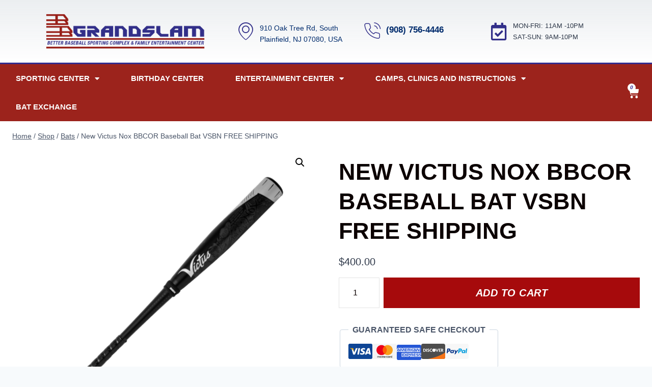

--- FILE ---
content_type: text/html; charset=UTF-8
request_url: https://grandslamnj.com/product/new-victus-nox-bbcor-baseball-bat-vsbn-free-shipping/
body_size: 33489
content:
<!doctype html>
<html lang="en-US" class="no-js" itemtype="https://schema.org/IndividualProduct" itemscope>
<head>
	<meta charset="UTF-8">
	<meta name="viewport" content="width=device-width, initial-scale=1, minimum-scale=1">
	<title>New Victus Nox BBCOR Baseball Bat VSBN FREE SHIPPING &#8211; BB Grandslam</title>
<meta name='robots' content='max-image-preview:large' />
<link rel="alternate" type="application/rss+xml" title="BB Grandslam &raquo; Feed" href="https://grandslamnj.com/feed/" />
<link rel="alternate" type="application/rss+xml" title="BB Grandslam &raquo; Comments Feed" href="https://grandslamnj.com/comments/feed/" />
			<script>document.documentElement.classList.remove( 'no-js' );</script>
			<script>
window._wpemojiSettings = {"baseUrl":"https:\/\/s.w.org\/images\/core\/emoji\/15.0.3\/72x72\/","ext":".png","svgUrl":"https:\/\/s.w.org\/images\/core\/emoji\/15.0.3\/svg\/","svgExt":".svg","source":{"concatemoji":"https:\/\/grandslamnj.com\/wp-includes\/js\/wp-emoji-release.min.js?ver=6.5.7"}};
/*! This file is auto-generated */
!function(i,n){var o,s,e;function c(e){try{var t={supportTests:e,timestamp:(new Date).valueOf()};sessionStorage.setItem(o,JSON.stringify(t))}catch(e){}}function p(e,t,n){e.clearRect(0,0,e.canvas.width,e.canvas.height),e.fillText(t,0,0);var t=new Uint32Array(e.getImageData(0,0,e.canvas.width,e.canvas.height).data),r=(e.clearRect(0,0,e.canvas.width,e.canvas.height),e.fillText(n,0,0),new Uint32Array(e.getImageData(0,0,e.canvas.width,e.canvas.height).data));return t.every(function(e,t){return e===r[t]})}function u(e,t,n){switch(t){case"flag":return n(e,"\ud83c\udff3\ufe0f\u200d\u26a7\ufe0f","\ud83c\udff3\ufe0f\u200b\u26a7\ufe0f")?!1:!n(e,"\ud83c\uddfa\ud83c\uddf3","\ud83c\uddfa\u200b\ud83c\uddf3")&&!n(e,"\ud83c\udff4\udb40\udc67\udb40\udc62\udb40\udc65\udb40\udc6e\udb40\udc67\udb40\udc7f","\ud83c\udff4\u200b\udb40\udc67\u200b\udb40\udc62\u200b\udb40\udc65\u200b\udb40\udc6e\u200b\udb40\udc67\u200b\udb40\udc7f");case"emoji":return!n(e,"\ud83d\udc26\u200d\u2b1b","\ud83d\udc26\u200b\u2b1b")}return!1}function f(e,t,n){var r="undefined"!=typeof WorkerGlobalScope&&self instanceof WorkerGlobalScope?new OffscreenCanvas(300,150):i.createElement("canvas"),a=r.getContext("2d",{willReadFrequently:!0}),o=(a.textBaseline="top",a.font="600 32px Arial",{});return e.forEach(function(e){o[e]=t(a,e,n)}),o}function t(e){var t=i.createElement("script");t.src=e,t.defer=!0,i.head.appendChild(t)}"undefined"!=typeof Promise&&(o="wpEmojiSettingsSupports",s=["flag","emoji"],n.supports={everything:!0,everythingExceptFlag:!0},e=new Promise(function(e){i.addEventListener("DOMContentLoaded",e,{once:!0})}),new Promise(function(t){var n=function(){try{var e=JSON.parse(sessionStorage.getItem(o));if("object"==typeof e&&"number"==typeof e.timestamp&&(new Date).valueOf()<e.timestamp+604800&&"object"==typeof e.supportTests)return e.supportTests}catch(e){}return null}();if(!n){if("undefined"!=typeof Worker&&"undefined"!=typeof OffscreenCanvas&&"undefined"!=typeof URL&&URL.createObjectURL&&"undefined"!=typeof Blob)try{var e="postMessage("+f.toString()+"("+[JSON.stringify(s),u.toString(),p.toString()].join(",")+"));",r=new Blob([e],{type:"text/javascript"}),a=new Worker(URL.createObjectURL(r),{name:"wpTestEmojiSupports"});return void(a.onmessage=function(e){c(n=e.data),a.terminate(),t(n)})}catch(e){}c(n=f(s,u,p))}t(n)}).then(function(e){for(var t in e)n.supports[t]=e[t],n.supports.everything=n.supports.everything&&n.supports[t],"flag"!==t&&(n.supports.everythingExceptFlag=n.supports.everythingExceptFlag&&n.supports[t]);n.supports.everythingExceptFlag=n.supports.everythingExceptFlag&&!n.supports.flag,n.DOMReady=!1,n.readyCallback=function(){n.DOMReady=!0}}).then(function(){return e}).then(function(){var e;n.supports.everything||(n.readyCallback(),(e=n.source||{}).concatemoji?t(e.concatemoji):e.wpemoji&&e.twemoji&&(t(e.twemoji),t(e.wpemoji)))}))}((window,document),window._wpemojiSettings);
</script>
<link rel='stylesheet' id='jkit-elements-main-css' href='https://bb-grand-slam-v1768489917.websitepro-cdn.com/wp-content/plugins/jeg-elementor-kit/assets/css/elements/main.css?ver=2.6.9' media='all' />
<style id='wp-emoji-styles-inline-css'>

	img.wp-smiley, img.emoji {
		display: inline !important;
		border: none !important;
		box-shadow: none !important;
		height: 1em !important;
		width: 1em !important;
		margin: 0 0.07em !important;
		vertical-align: -0.1em !important;
		background: none !important;
		padding: 0 !important;
	}
</style>
<link rel='stylesheet' id='wp-block-library-css' href='https://bb-grand-slam-v1768489917.websitepro-cdn.com/wp-includes/css/dist/block-library/style.min.css?ver=6.5.7' media='all' />
<style id='safe-svg-svg-icon-style-inline-css'>
.safe-svg-cover{text-align:center}.safe-svg-cover .safe-svg-inside{display:inline-block;max-width:100%}.safe-svg-cover svg{height:100%;max-height:100%;max-width:100%;width:100%}

</style>
<style id='classic-theme-styles-inline-css'>
/*! This file is auto-generated */
.wp-block-button__link{color:#fff;background-color:#32373c;border-radius:9999px;box-shadow:none;text-decoration:none;padding:calc(.667em + 2px) calc(1.333em + 2px);font-size:1.125em}.wp-block-file__button{background:#32373c;color:#fff;text-decoration:none}
</style>
<style id='global-styles-inline-css'>
body{--wp--preset--color--black: #000000;--wp--preset--color--cyan-bluish-gray: #abb8c3;--wp--preset--color--white: #ffffff;--wp--preset--color--pale-pink: #f78da7;--wp--preset--color--vivid-red: #cf2e2e;--wp--preset--color--luminous-vivid-orange: #ff6900;--wp--preset--color--luminous-vivid-amber: #fcb900;--wp--preset--color--light-green-cyan: #7bdcb5;--wp--preset--color--vivid-green-cyan: #00d084;--wp--preset--color--pale-cyan-blue: #8ed1fc;--wp--preset--color--vivid-cyan-blue: #0693e3;--wp--preset--color--vivid-purple: #9b51e0;--wp--preset--color--theme-palette-1: var(--global-palette1);--wp--preset--color--theme-palette-2: var(--global-palette2);--wp--preset--color--theme-palette-3: var(--global-palette3);--wp--preset--color--theme-palette-4: var(--global-palette4);--wp--preset--color--theme-palette-5: var(--global-palette5);--wp--preset--color--theme-palette-6: var(--global-palette6);--wp--preset--color--theme-palette-7: var(--global-palette7);--wp--preset--color--theme-palette-8: var(--global-palette8);--wp--preset--color--theme-palette-9: var(--global-palette9);--wp--preset--gradient--vivid-cyan-blue-to-vivid-purple: linear-gradient(135deg,rgba(6,147,227,1) 0%,rgb(155,81,224) 100%);--wp--preset--gradient--light-green-cyan-to-vivid-green-cyan: linear-gradient(135deg,rgb(122,220,180) 0%,rgb(0,208,130) 100%);--wp--preset--gradient--luminous-vivid-amber-to-luminous-vivid-orange: linear-gradient(135deg,rgba(252,185,0,1) 0%,rgba(255,105,0,1) 100%);--wp--preset--gradient--luminous-vivid-orange-to-vivid-red: linear-gradient(135deg,rgba(255,105,0,1) 0%,rgb(207,46,46) 100%);--wp--preset--gradient--very-light-gray-to-cyan-bluish-gray: linear-gradient(135deg,rgb(238,238,238) 0%,rgb(169,184,195) 100%);--wp--preset--gradient--cool-to-warm-spectrum: linear-gradient(135deg,rgb(74,234,220) 0%,rgb(151,120,209) 20%,rgb(207,42,186) 40%,rgb(238,44,130) 60%,rgb(251,105,98) 80%,rgb(254,248,76) 100%);--wp--preset--gradient--blush-light-purple: linear-gradient(135deg,rgb(255,206,236) 0%,rgb(152,150,240) 100%);--wp--preset--gradient--blush-bordeaux: linear-gradient(135deg,rgb(254,205,165) 0%,rgb(254,45,45) 50%,rgb(107,0,62) 100%);--wp--preset--gradient--luminous-dusk: linear-gradient(135deg,rgb(255,203,112) 0%,rgb(199,81,192) 50%,rgb(65,88,208) 100%);--wp--preset--gradient--pale-ocean: linear-gradient(135deg,rgb(255,245,203) 0%,rgb(182,227,212) 50%,rgb(51,167,181) 100%);--wp--preset--gradient--electric-grass: linear-gradient(135deg,rgb(202,248,128) 0%,rgb(113,206,126) 100%);--wp--preset--gradient--midnight: linear-gradient(135deg,rgb(2,3,129) 0%,rgb(40,116,252) 100%);--wp--preset--font-size--small: var(--global-font-size-small);--wp--preset--font-size--medium: var(--global-font-size-medium);--wp--preset--font-size--large: var(--global-font-size-large);--wp--preset--font-size--x-large: 42px;--wp--preset--font-size--larger: var(--global-font-size-larger);--wp--preset--font-size--xxlarge: var(--global-font-size-xxlarge);--wp--preset--font-family--inter: "Inter", sans-serif;--wp--preset--font-family--cardo: Cardo;--wp--preset--spacing--20: 0.44rem;--wp--preset--spacing--30: 0.67rem;--wp--preset--spacing--40: 1rem;--wp--preset--spacing--50: 1.5rem;--wp--preset--spacing--60: 2.25rem;--wp--preset--spacing--70: 3.38rem;--wp--preset--spacing--80: 5.06rem;--wp--preset--shadow--natural: 6px 6px 9px rgba(0, 0, 0, 0.2);--wp--preset--shadow--deep: 12px 12px 50px rgba(0, 0, 0, 0.4);--wp--preset--shadow--sharp: 6px 6px 0px rgba(0, 0, 0, 0.2);--wp--preset--shadow--outlined: 6px 6px 0px -3px rgba(255, 255, 255, 1), 6px 6px rgba(0, 0, 0, 1);--wp--preset--shadow--crisp: 6px 6px 0px rgba(0, 0, 0, 1);}:where(.is-layout-flex){gap: 0.5em;}:where(.is-layout-grid){gap: 0.5em;}body .is-layout-flex{display: flex;}body .is-layout-flex{flex-wrap: wrap;align-items: center;}body .is-layout-flex > *{margin: 0;}body .is-layout-grid{display: grid;}body .is-layout-grid > *{margin: 0;}:where(.wp-block-columns.is-layout-flex){gap: 2em;}:where(.wp-block-columns.is-layout-grid){gap: 2em;}:where(.wp-block-post-template.is-layout-flex){gap: 1.25em;}:where(.wp-block-post-template.is-layout-grid){gap: 1.25em;}.has-black-color{color: var(--wp--preset--color--black) !important;}.has-cyan-bluish-gray-color{color: var(--wp--preset--color--cyan-bluish-gray) !important;}.has-white-color{color: var(--wp--preset--color--white) !important;}.has-pale-pink-color{color: var(--wp--preset--color--pale-pink) !important;}.has-vivid-red-color{color: var(--wp--preset--color--vivid-red) !important;}.has-luminous-vivid-orange-color{color: var(--wp--preset--color--luminous-vivid-orange) !important;}.has-luminous-vivid-amber-color{color: var(--wp--preset--color--luminous-vivid-amber) !important;}.has-light-green-cyan-color{color: var(--wp--preset--color--light-green-cyan) !important;}.has-vivid-green-cyan-color{color: var(--wp--preset--color--vivid-green-cyan) !important;}.has-pale-cyan-blue-color{color: var(--wp--preset--color--pale-cyan-blue) !important;}.has-vivid-cyan-blue-color{color: var(--wp--preset--color--vivid-cyan-blue) !important;}.has-vivid-purple-color{color: var(--wp--preset--color--vivid-purple) !important;}.has-black-background-color{background-color: var(--wp--preset--color--black) !important;}.has-cyan-bluish-gray-background-color{background-color: var(--wp--preset--color--cyan-bluish-gray) !important;}.has-white-background-color{background-color: var(--wp--preset--color--white) !important;}.has-pale-pink-background-color{background-color: var(--wp--preset--color--pale-pink) !important;}.has-vivid-red-background-color{background-color: var(--wp--preset--color--vivid-red) !important;}.has-luminous-vivid-orange-background-color{background-color: var(--wp--preset--color--luminous-vivid-orange) !important;}.has-luminous-vivid-amber-background-color{background-color: var(--wp--preset--color--luminous-vivid-amber) !important;}.has-light-green-cyan-background-color{background-color: var(--wp--preset--color--light-green-cyan) !important;}.has-vivid-green-cyan-background-color{background-color: var(--wp--preset--color--vivid-green-cyan) !important;}.has-pale-cyan-blue-background-color{background-color: var(--wp--preset--color--pale-cyan-blue) !important;}.has-vivid-cyan-blue-background-color{background-color: var(--wp--preset--color--vivid-cyan-blue) !important;}.has-vivid-purple-background-color{background-color: var(--wp--preset--color--vivid-purple) !important;}.has-black-border-color{border-color: var(--wp--preset--color--black) !important;}.has-cyan-bluish-gray-border-color{border-color: var(--wp--preset--color--cyan-bluish-gray) !important;}.has-white-border-color{border-color: var(--wp--preset--color--white) !important;}.has-pale-pink-border-color{border-color: var(--wp--preset--color--pale-pink) !important;}.has-vivid-red-border-color{border-color: var(--wp--preset--color--vivid-red) !important;}.has-luminous-vivid-orange-border-color{border-color: var(--wp--preset--color--luminous-vivid-orange) !important;}.has-luminous-vivid-amber-border-color{border-color: var(--wp--preset--color--luminous-vivid-amber) !important;}.has-light-green-cyan-border-color{border-color: var(--wp--preset--color--light-green-cyan) !important;}.has-vivid-green-cyan-border-color{border-color: var(--wp--preset--color--vivid-green-cyan) !important;}.has-pale-cyan-blue-border-color{border-color: var(--wp--preset--color--pale-cyan-blue) !important;}.has-vivid-cyan-blue-border-color{border-color: var(--wp--preset--color--vivid-cyan-blue) !important;}.has-vivid-purple-border-color{border-color: var(--wp--preset--color--vivid-purple) !important;}.has-vivid-cyan-blue-to-vivid-purple-gradient-background{background: var(--wp--preset--gradient--vivid-cyan-blue-to-vivid-purple) !important;}.has-light-green-cyan-to-vivid-green-cyan-gradient-background{background: var(--wp--preset--gradient--light-green-cyan-to-vivid-green-cyan) !important;}.has-luminous-vivid-amber-to-luminous-vivid-orange-gradient-background{background: var(--wp--preset--gradient--luminous-vivid-amber-to-luminous-vivid-orange) !important;}.has-luminous-vivid-orange-to-vivid-red-gradient-background{background: var(--wp--preset--gradient--luminous-vivid-orange-to-vivid-red) !important;}.has-very-light-gray-to-cyan-bluish-gray-gradient-background{background: var(--wp--preset--gradient--very-light-gray-to-cyan-bluish-gray) !important;}.has-cool-to-warm-spectrum-gradient-background{background: var(--wp--preset--gradient--cool-to-warm-spectrum) !important;}.has-blush-light-purple-gradient-background{background: var(--wp--preset--gradient--blush-light-purple) !important;}.has-blush-bordeaux-gradient-background{background: var(--wp--preset--gradient--blush-bordeaux) !important;}.has-luminous-dusk-gradient-background{background: var(--wp--preset--gradient--luminous-dusk) !important;}.has-pale-ocean-gradient-background{background: var(--wp--preset--gradient--pale-ocean) !important;}.has-electric-grass-gradient-background{background: var(--wp--preset--gradient--electric-grass) !important;}.has-midnight-gradient-background{background: var(--wp--preset--gradient--midnight) !important;}.has-small-font-size{font-size: var(--wp--preset--font-size--small) !important;}.has-medium-font-size{font-size: var(--wp--preset--font-size--medium) !important;}.has-large-font-size{font-size: var(--wp--preset--font-size--large) !important;}.has-x-large-font-size{font-size: var(--wp--preset--font-size--x-large) !important;}
.wp-block-navigation a:where(:not(.wp-element-button)){color: inherit;}
:where(.wp-block-post-template.is-layout-flex){gap: 1.25em;}:where(.wp-block-post-template.is-layout-grid){gap: 1.25em;}
:where(.wp-block-columns.is-layout-flex){gap: 2em;}:where(.wp-block-columns.is-layout-grid){gap: 2em;}
.wp-block-pullquote{font-size: 1.5em;line-height: 1.6;}
</style>
<link rel='stylesheet' id='woof-css' href='https://bb-grand-slam-v1768489917.websitepro-cdn.com/wp-content/plugins/woocommerce-products-filter/css/front.css?ver=1.3.6.4' media='all' />
<style id='woof-inline-css'>

.woof_products_top_panel li span, .woof_products_top_panel2 li span{background: url(https://grandslamnj.com/wp-content/plugins/woocommerce-products-filter/img/delete.png);background-size: 14px 14px;background-repeat: no-repeat;background-position: right;}
.woof_edit_view{
                    display: none;
                }

</style>
<link rel='stylesheet' id='chosen-drop-down-css' href='https://bb-grand-slam-v1768489917.websitepro-cdn.com/wp-content/plugins/woocommerce-products-filter/js/chosen/chosen.min.css?ver=1.3.6.4' media='all' />
<link rel='stylesheet' id='icheck-jquery-color-flat-css' href='https://bb-grand-slam-v1768489917.websitepro-cdn.com/wp-content/plugins/woocommerce-products-filter/js/icheck/skins/flat/_all.css?ver=1.3.6.4' media='all' />
<link rel='stylesheet' id='icheck-jquery-color-square-css' href='https://bb-grand-slam-v1768489917.websitepro-cdn.com/wp-content/plugins/woocommerce-products-filter/js/icheck/skins/square/_all.css?ver=1.3.6.4' media='all' />
<link rel='stylesheet' id='icheck-jquery-color-minimal-css' href='https://bb-grand-slam-v1768489917.websitepro-cdn.com/wp-content/plugins/woocommerce-products-filter/js/icheck/skins/minimal/_all.css?ver=1.3.6.4' media='all' />
<link rel='stylesheet' id='woof_by_author_html_items-css' href='https://bb-grand-slam-v1768489917.websitepro-cdn.com/wp-content/plugins/woocommerce-products-filter/ext/by_author/css/by_author.css?ver=1.3.6.4' media='all' />
<link rel='stylesheet' id='woof_by_instock_html_items-css' href='https://bb-grand-slam-v1768489917.websitepro-cdn.com/wp-content/plugins/woocommerce-products-filter/ext/by_instock/css/by_instock.css?ver=1.3.6.4' media='all' />
<link rel='stylesheet' id='woof_by_onsales_html_items-css' href='https://bb-grand-slam-v1768489917.websitepro-cdn.com/wp-content/plugins/woocommerce-products-filter/ext/by_onsales/css/by_onsales.css?ver=1.3.6.4' media='all' />
<link rel='stylesheet' id='woof_by_text_html_items-css' href='https://bb-grand-slam-v1768489917.websitepro-cdn.com/wp-content/plugins/woocommerce-products-filter/ext/by_text/assets/css/front.css?ver=1.3.6.4' media='all' />
<link rel='stylesheet' id='woof_label_html_items-css' href='https://bb-grand-slam-v1768489917.websitepro-cdn.com/wp-content/plugins/woocommerce-products-filter/ext/label/css/html_types/label.css?ver=1.3.6.4' media='all' />
<link rel='stylesheet' id='woof_select_radio_check_html_items-css' href='https://bb-grand-slam-v1768489917.websitepro-cdn.com/wp-content/plugins/woocommerce-products-filter/ext/select_radio_check/css/html_types/select_radio_check.css?ver=1.3.6.4' media='all' />
<link rel='stylesheet' id='woof_sd_html_items_checkbox-css' href='https://bb-grand-slam-v1768489917.websitepro-cdn.com/wp-content/plugins/woocommerce-products-filter/ext/smart_designer/css/elements/checkbox.css?ver=1.3.6.4' media='all' />
<link rel='stylesheet' id='woof_sd_html_items_radio-css' href='https://bb-grand-slam-v1768489917.websitepro-cdn.com/wp-content/plugins/woocommerce-products-filter/ext/smart_designer/css/elements/radio.css?ver=1.3.6.4' media='all' />
<link rel='stylesheet' id='woof_sd_html_items_switcher-css' href='https://bb-grand-slam-v1768489917.websitepro-cdn.com/wp-content/plugins/woocommerce-products-filter/ext/smart_designer/css/elements/switcher.css?ver=1.3.6.4' media='all' />
<link rel='stylesheet' id='woof_sd_html_items_color-css' href='https://bb-grand-slam-v1768489917.websitepro-cdn.com/wp-content/plugins/woocommerce-products-filter/ext/smart_designer/css/elements/color.css?ver=1.3.6.4' media='all' />
<link rel='stylesheet' id='woof_sd_html_items_tooltip-css' href='https://bb-grand-slam-v1768489917.websitepro-cdn.com/wp-content/plugins/woocommerce-products-filter/ext/smart_designer/css/tooltip.css?ver=1.3.6.4' media='all' />
<link rel='stylesheet' id='woof_sd_html_items_front-css' href='https://bb-grand-slam-v1768489917.websitepro-cdn.com/wp-content/plugins/woocommerce-products-filter/ext/smart_designer/css/front.css?ver=1.3.6.4' media='all' />
<link rel='stylesheet' id='woof-switcher23-css' href='https://bb-grand-slam-v1768489917.websitepro-cdn.com/wp-content/plugins/woocommerce-products-filter/css/switcher.css?ver=1.3.6.4' media='all' />
<link rel='stylesheet' id='photoswipe-css' href='https://bb-grand-slam-v1768489917.websitepro-cdn.com/wp-content/plugins/woocommerce/assets/css/photoswipe/photoswipe.min.css?ver=9.4.4' media='all' />
<link rel='stylesheet' id='photoswipe-default-skin-css' href='https://bb-grand-slam-v1768489917.websitepro-cdn.com/wp-content/plugins/woocommerce/assets/css/photoswipe/default-skin/default-skin.min.css?ver=9.4.4' media='all' />
<style id='woocommerce-inline-inline-css'>
.woocommerce form .form-row .required { visibility: visible; }
</style>
<link rel='stylesheet' id='elementor-icons-css' href='https://bb-grand-slam-v1768489917.websitepro-cdn.com/wp-content/plugins/elementor/assets/lib/eicons/css/elementor-icons.min.css?ver=5.30.0' media='all' />
<link rel='stylesheet' id='elementor-frontend-css' href='https://bb-grand-slam-v1768489917.websitepro-cdn.com/wp-content/plugins/elementor/assets/css/frontend-lite.min.css?ver=3.22.2' media='all' />
<link rel='stylesheet' id='swiper-css' href='https://bb-grand-slam-v1768489917.websitepro-cdn.com/wp-content/plugins/elementor/assets/lib/swiper/v8/css/swiper.min.css?ver=8.4.5' media='all' />
<link rel='stylesheet' id='elementor-post-42-css' href='https://bb-grand-slam-v1768489917.websitepro-cdn.com/wp-content/uploads/elementor/css/post-42.css?ver=1719254613' media='all' />
<link rel='stylesheet' id='elementor-pro-css' href='https://bb-grand-slam-v1768489917.websitepro-cdn.com/wp-content/plugins/elementor-pro/assets/css/frontend-lite.min.css?ver=3.18.3' media='all' />
<link rel='stylesheet' id='cute-alert-css' href='https://bb-grand-slam-v1768489917.websitepro-cdn.com/wp-content/plugins/metform/public/assets/lib/cute-alert/style.css?ver=3.8.9' media='all' />
<link rel='stylesheet' id='text-editor-style-css' href='https://bb-grand-slam-v1768489917.websitepro-cdn.com/wp-content/plugins/metform/public/assets/css/text-editor.css?ver=3.8.9' media='all' />
<link rel='stylesheet' id='kadence-global-css' href='https://bb-grand-slam-v1768489917.websitepro-cdn.com/wp-content/themes/kadence/assets/css/global.min.css?ver=1.2.5' media='all' />
<style id='kadence-global-inline-css'>
/* Kadence Base CSS */
:root{--global-palette1:#2B6CB0;--global-palette2:#215387;--global-palette3:#1A202C;--global-palette4:#2D3748;--global-palette5:#4A5568;--global-palette6:#718096;--global-palette7:#EDF2F7;--global-palette8:#F7FAFC;--global-palette9:#ffffff;--global-palette9rgb:255, 255, 255;--global-palette-highlight:var(--global-palette1);--global-palette-highlight-alt:var(--global-palette2);--global-palette-highlight-alt2:var(--global-palette9);--global-palette-btn-bg:#a60a0c;--global-palette-btn-bg-hover:#850306;--global-palette-btn:var(--global-palette9);--global-palette-btn-hover:var(--global-palette9);--global-body-font-family:-apple-system,BlinkMacSystemFont,"Segoe UI",Roboto,Oxygen-Sans,Ubuntu,Cantarell,"Helvetica Neue",sans-serif, "Apple Color Emoji", "Segoe UI Emoji", "Segoe UI Symbol";--global-heading-font-family:inherit;--global-primary-nav-font-family:inherit;--global-fallback-font:sans-serif;--global-display-fallback-font:sans-serif;--global-content-width:1290px;--global-content-narrow-width:842px;--global-content-edge-padding:1.52rem;--global-content-boxed-padding:1.52rem;--global-calc-content-width:calc(1290px - var(--global-content-edge-padding) - var(--global-content-edge-padding) );--wp--style--global--content-size:var(--global-calc-content-width);}.wp-site-blocks{--global-vw:calc( 100vw - ( 0.5 * var(--scrollbar-offset)));}:root body.kadence-elementor-colors{--e-global-color-kadence1:var(--global-palette1);--e-global-color-kadence2:var(--global-palette2);--e-global-color-kadence3:var(--global-palette3);--e-global-color-kadence4:var(--global-palette4);--e-global-color-kadence5:var(--global-palette5);--e-global-color-kadence6:var(--global-palette6);--e-global-color-kadence7:var(--global-palette7);--e-global-color-kadence8:var(--global-palette8);--e-global-color-kadence9:var(--global-palette9);}body{background:var(--global-palette8);}body, input, select, optgroup, textarea{font-weight:400;font-size:17px;line-height:1.6;font-family:var(--global-body-font-family);color:var(--global-palette4);}.content-bg, body.content-style-unboxed .site{background:var(--global-palette9);}h1,h2,h3,h4,h5,h6{font-family:var(--global-heading-font-family);}h1{font-style:normal;font-weight:700;font-size:32px;line-height:1.497;color:var(--global-palette3);}h2{font-weight:700;font-size:28px;line-height:1.5;color:var(--global-palette3);}h3{font-weight:700;font-size:24px;line-height:1.5;color:var(--global-palette3);}h4{font-weight:700;font-size:22px;line-height:1.5;color:var(--global-palette4);}h5{font-weight:700;font-size:20px;line-height:1.5;color:var(--global-palette4);}h6{font-weight:700;font-size:18px;line-height:1.5;color:var(--global-palette5);}@media all and (max-width: 767px){h1{line-height:1.236;}}.entry-hero .kadence-breadcrumbs{max-width:1290px;}.site-container, .site-header-row-layout-contained, .site-footer-row-layout-contained, .entry-hero-layout-contained, .comments-area, .alignfull > .wp-block-cover__inner-container, .alignwide > .wp-block-cover__inner-container{max-width:var(--global-content-width);}.content-width-narrow .content-container.site-container, .content-width-narrow .hero-container.site-container{max-width:var(--global-content-narrow-width);}@media all and (min-width: 1520px){.wp-site-blocks .content-container  .alignwide{margin-left:-115px;margin-right:-115px;width:unset;max-width:unset;}}@media all and (min-width: 1102px){.content-width-narrow .wp-site-blocks .content-container .alignwide{margin-left:-130px;margin-right:-130px;width:unset;max-width:unset;}}.content-style-boxed .wp-site-blocks .entry-content .alignwide{margin-left:calc( -1 * var( --global-content-boxed-padding ) );margin-right:calc( -1 * var( --global-content-boxed-padding ) );}.content-area{margin-top:2.21rem;margin-bottom:2.21rem;}@media all and (max-width: 1024px){.content-area{margin-top:3rem;margin-bottom:3rem;}}@media all and (max-width: 767px){.content-area{margin-top:2rem;margin-bottom:2rem;}}@media all and (max-width: 1024px){:root{--global-content-boxed-padding:2rem;}}@media all and (max-width: 767px){:root{--global-content-boxed-padding:1.5rem;}}.entry-content-wrap{padding:1.52rem;}@media all and (max-width: 1024px){.entry-content-wrap{padding:2rem;}}@media all and (max-width: 767px){.entry-content-wrap{padding:1.5rem;}}.entry.single-entry{box-shadow:0px 15px 15px -10px rgba(0,0,0,0.05);}.entry.loop-entry{box-shadow:0px 15px 15px -10px rgba(0,0,0,0.05);}.loop-entry .entry-content-wrap{padding:2rem;}@media all and (max-width: 1024px){.loop-entry .entry-content-wrap{padding:2rem;}}@media all and (max-width: 767px){.loop-entry .entry-content-wrap{padding:1.5rem;}}button, .button, .wp-block-button__link, input[type="button"], input[type="reset"], input[type="submit"], .fl-button, .elementor-button-wrapper .elementor-button{box-shadow:0px 0px 0px -7px rgba(0,0,0,0);}button:hover, button:focus, button:active, .button:hover, .button:focus, .button:active, .wp-block-button__link:hover, .wp-block-button__link:focus, .wp-block-button__link:active, input[type="button"]:hover, input[type="button"]:focus, input[type="button"]:active, input[type="reset"]:hover, input[type="reset"]:focus, input[type="reset"]:active, input[type="submit"]:hover, input[type="submit"]:focus, input[type="submit"]:active, .elementor-button-wrapper .elementor-button:hover, .elementor-button-wrapper .elementor-button:focus, .elementor-button-wrapper .elementor-button:active{box-shadow:0px 15px 25px -7px rgba(0,0,0,0.1);}.kb-button.kb-btn-global-outline.kb-btn-global-inherit{padding-top:calc(px - 2px);padding-right:calc(px - 2px);padding-bottom:calc(px - 2px);padding-left:calc(px - 2px);}@media all and (min-width: 1025px){.transparent-header .entry-hero .entry-hero-container-inner{padding-top:80px;}}@media all and (max-width: 1024px){.mobile-transparent-header .entry-hero .entry-hero-container-inner{padding-top:80px;}}@media all and (max-width: 767px){.mobile-transparent-header .entry-hero .entry-hero-container-inner{padding-top:80px;}}
/* Kadence Header CSS */
@media all and (max-width: 1024px){.mobile-transparent-header #masthead{position:absolute;left:0px;right:0px;z-index:100;}.kadence-scrollbar-fixer.mobile-transparent-header #masthead{right:var(--scrollbar-offset,0);}.mobile-transparent-header #masthead, .mobile-transparent-header .site-top-header-wrap .site-header-row-container-inner, .mobile-transparent-header .site-main-header-wrap .site-header-row-container-inner, .mobile-transparent-header .site-bottom-header-wrap .site-header-row-container-inner{background:transparent;}.site-header-row-tablet-layout-fullwidth, .site-header-row-tablet-layout-standard{padding:0px;}}@media all and (min-width: 1025px){.transparent-header #masthead{position:absolute;left:0px;right:0px;z-index:100;}.transparent-header.kadence-scrollbar-fixer #masthead{right:var(--scrollbar-offset,0);}.transparent-header #masthead, .transparent-header .site-top-header-wrap .site-header-row-container-inner, .transparent-header .site-main-header-wrap .site-header-row-container-inner, .transparent-header .site-bottom-header-wrap .site-header-row-container-inner{background:transparent;}}.site-branding{padding:0px 0px 0px 0px;}.site-branding .site-title{font-weight:700;font-size:26px;line-height:1.2;color:var(--global-palette3);}#masthead, #masthead .kadence-sticky-header.item-is-fixed:not(.item-at-start):not(.site-header-row-container):not(.site-main-header-wrap), #masthead .kadence-sticky-header.item-is-fixed:not(.item-at-start) > .site-header-row-container-inner{background:#ffffff;}.site-main-header-inner-wrap{min-height:80px;}.header-navigation[class*="header-navigation-style-underline"] .header-menu-container.primary-menu-container>ul>li>a:after{width:calc( 100% - 1.2em);}.main-navigation .primary-menu-container > ul > li.menu-item > a{padding-left:calc(1.2em / 2);padding-right:calc(1.2em / 2);padding-top:0.6em;padding-bottom:0.6em;color:var(--global-palette5);}.main-navigation .primary-menu-container > ul > li.menu-item .dropdown-nav-special-toggle{right:calc(1.2em / 2);}.main-navigation .primary-menu-container > ul > li.menu-item > a:hover{color:var(--global-palette-highlight);}.main-navigation .primary-menu-container > ul > li.menu-item.current-menu-item > a{color:var(--global-palette3);}.header-navigation .header-menu-container ul ul.sub-menu, .header-navigation .header-menu-container ul ul.submenu{background:var(--global-palette3);box-shadow:0px 2px 13px 0px rgba(0,0,0,0.1);}.header-navigation .header-menu-container ul ul li.menu-item, .header-menu-container ul.menu > li.kadence-menu-mega-enabled > ul > li.menu-item > a{border-bottom:1px solid rgba(255,255,255,0.1);}.header-navigation .header-menu-container ul ul li.menu-item > a{width:200px;padding-top:1em;padding-bottom:1em;color:var(--global-palette8);font-size:12px;}.header-navigation .header-menu-container ul ul li.menu-item > a:hover{color:var(--global-palette9);background:var(--global-palette4);}.header-navigation .header-menu-container ul ul li.menu-item.current-menu-item > a{color:var(--global-palette9);background:var(--global-palette4);}.mobile-toggle-open-container .menu-toggle-open, .mobile-toggle-open-container .menu-toggle-open:focus{color:var(--global-palette5);padding:0.4em 0.6em 0.4em 0.6em;font-size:14px;}.mobile-toggle-open-container .menu-toggle-open.menu-toggle-style-bordered{border:1px solid currentColor;}.mobile-toggle-open-container .menu-toggle-open .menu-toggle-icon{font-size:20px;}.mobile-toggle-open-container .menu-toggle-open:hover, .mobile-toggle-open-container .menu-toggle-open:focus-visible{color:var(--global-palette-highlight);}.mobile-navigation ul li{font-size:14px;}.mobile-navigation ul li a{padding-top:1em;padding-bottom:1em;}.mobile-navigation ul li > a, .mobile-navigation ul li.menu-item-has-children > .drawer-nav-drop-wrap{color:var(--global-palette8);}.mobile-navigation ul li.current-menu-item > a, .mobile-navigation ul li.current-menu-item.menu-item-has-children > .drawer-nav-drop-wrap{color:var(--global-palette-highlight);}.mobile-navigation ul li.menu-item-has-children .drawer-nav-drop-wrap, .mobile-navigation ul li:not(.menu-item-has-children) a{border-bottom:1px solid rgba(255,255,255,0.1);}.mobile-navigation:not(.drawer-navigation-parent-toggle-true) ul li.menu-item-has-children .drawer-nav-drop-wrap button{border-left:1px solid rgba(255,255,255,0.1);}#mobile-drawer .drawer-header .drawer-toggle{padding:0.6em 0.15em 0.6em 0.15em;font-size:24px;}
/* Kadence Footer CSS */
.site-bottom-footer-inner-wrap{padding-top:30px;padding-bottom:30px;grid-column-gap:30px;}.site-bottom-footer-inner-wrap .widget{margin-bottom:30px;}.site-bottom-footer-inner-wrap .site-footer-section:not(:last-child):after{right:calc(-30px / 2);}
/* Kadence Woo CSS */
.entry-hero.product-hero-section .entry-header{min-height:200px;}.product-title .single-category{font-weight:700;font-size:32px;line-height:1.5;color:var(--global-palette3);}.wp-site-blocks .product-hero-section .extra-title{font-weight:700;font-size:32px;line-height:1.5;}.product-archive-hero-section .entry-hero-container-inner{background-image:url('https://grandslamnj.com/wp-content/uploads/2023/02/events-page-bg.png');background-position:43% 36%;}.wp-site-blocks .product-archive-title h1{color:var(--global-palette9);}.woocommerce ul.products.woo-archive-btn-button .product-action-wrap .button:not(.kb-button), .woocommerce ul.products li.woo-archive-btn-button .button:not(.kb-button), .wc-block-grid__product.woo-archive-btn-button .product-details .wc-block-grid__product-add-to-cart .wp-block-button__link{border:2px none transparent;box-shadow:0px 0px 0px 0px rgba(0,0,0,0.0);}.woocommerce ul.products.woo-archive-btn-button .product-action-wrap .button:not(.kb-button):hover, .woocommerce ul.products li.woo-archive-btn-button .button:not(.kb-button):hover, .wc-block-grid__product.woo-archive-btn-button .product-details .wc-block-grid__product-add-to-cart .wp-block-button__link:hover{box-shadow:0px 0px 0px 0px rgba(0,0,0,0);}
</style>
<link rel='stylesheet' id='kadence-header-css' href='https://bb-grand-slam-v1768489917.websitepro-cdn.com/wp-content/themes/kadence/assets/css/header.min.css?ver=1.2.5' media='all' />
<link rel='stylesheet' id='kadence-content-css' href='https://bb-grand-slam-v1768489917.websitepro-cdn.com/wp-content/themes/kadence/assets/css/content.min.css?ver=1.2.5' media='all' />
<link rel='stylesheet' id='kadence-related-posts-css' href='https://bb-grand-slam-v1768489917.websitepro-cdn.com/wp-content/themes/kadence/assets/css/related-posts.min.css?ver=1.2.5' media='all' />
<link rel='stylesheet' id='kad-splide-css' href='https://bb-grand-slam-v1768489917.websitepro-cdn.com/wp-content/themes/kadence/assets/css/kadence-splide.min.css?ver=1.2.5' media='all' />
<link rel='stylesheet' id='kadence-woocommerce-css' href='https://bb-grand-slam-v1768489917.websitepro-cdn.com/wp-content/themes/kadence/assets/css/woocommerce.min.css?ver=1.2.5' media='all' />
<link rel='stylesheet' id='kadence-footer-css' href='https://bb-grand-slam-v1768489917.websitepro-cdn.com/wp-content/themes/kadence/assets/css/footer.min.css?ver=1.2.5' media='all' />
<link rel='stylesheet' id='elementor-post-47-css' href='https://bb-grand-slam-v1768489917.websitepro-cdn.com/wp-content/uploads/elementor/css/post-47.css?ver=1747339069' media='all' />
<link rel='stylesheet' id='elementor-post-203-css' href='https://bb-grand-slam-v1768489917.websitepro-cdn.com/wp-content/uploads/elementor/css/post-203.css?ver=1719254614' media='all' />
<link rel='stylesheet' id='google-fonts-1-css' href='//grandslamnj.com/wp-content/uploads/omgf/google-fonts-1/google-fonts-1.css?ver=1669354134' media='all' />
<link rel='stylesheet' id='elementor-icons-jkiticon-css' href='https://bb-grand-slam-v1768489917.websitepro-cdn.com/wp-content/plugins/jeg-elementor-kit/assets/fonts/jkiticon/jkiticon.css?ver=2.6.9' media='all' />
<link rel='stylesheet' id='elementor-icons-shared-0-css' href='https://bb-grand-slam-v1768489917.websitepro-cdn.com/wp-content/plugins/elementor/assets/lib/font-awesome/css/fontawesome.min.css?ver=5.15.3' media='all' />
<link rel='stylesheet' id='elementor-icons-fa-regular-css' href='https://bb-grand-slam-v1768489917.websitepro-cdn.com/wp-content/plugins/elementor/assets/lib/font-awesome/css/regular.min.css?ver=5.15.3' media='all' />
<link rel='stylesheet' id='elementor-icons-fa-solid-css' href='https://bb-grand-slam-v1768489917.websitepro-cdn.com/wp-content/plugins/elementor/assets/lib/font-awesome/css/solid.min.css?ver=5.15.3' media='all' />
<link rel='stylesheet' id='elementor-icons-fa-brands-css' href='https://bb-grand-slam-v1768489917.websitepro-cdn.com/wp-content/plugins/elementor/assets/lib/font-awesome/css/brands.min.css?ver=5.15.3' media='all' />
<script src="https://bb-grand-slam-v1768489917.websitepro-cdn.com/wp-includes/js/jquery/jquery.min.js?ver=3.7.1" id="jquery-core-js"></script>
<script src="https://bb-grand-slam-v1768489917.websitepro-cdn.com/wp-includes/js/jquery/jquery-migrate.min.js?ver=3.4.1" id="jquery-migrate-js"></script>
<script id="woof-husky-js-extra">
var woof_husky_txt = {"ajax_url":"https:\/\/grandslamnj.com\/wp-admin\/admin-ajax.php","plugin_uri":"https:\/\/grandslamnj.com\/wp-content\/plugins\/woocommerce-products-filter\/ext\/by_text\/","loader":"https:\/\/grandslamnj.com\/wp-content\/plugins\/woocommerce-products-filter\/ext\/by_text\/assets\/img\/ajax-loader.gif","not_found":"Nothing found!","prev":"Prev","next":"Next","site_link":"https:\/\/grandslamnj.com","default_data":{"placeholder":"Search","behavior":"title_or_content_or_excerpt","search_by_full_word":"0","autocomplete":1,"how_to_open_links":"0","taxonomy_compatibility":"0","sku_compatibility":"1","custom_fields":"","search_desc_variant":"0","view_text_length":"10","min_symbols":"3","max_posts":"10","image":"","notes_for_customer":"","template":"","max_open_height":"300","page":0}};
</script>
<script src="https://bb-grand-slam-v1768489917.websitepro-cdn.com/wp-content/plugins/woocommerce-products-filter/ext/by_text/assets/js/husky.js?ver=1.3.6.4" id="woof-husky-js"></script>
<script src="https://bb-grand-slam-v1768489917.websitepro-cdn.com/wp-content/plugins/woocommerce/assets/js/jquery-blockui/jquery.blockUI.min.js?ver=2.7.0-wc.9.4.4" id="jquery-blockui-js" defer data-wp-strategy="defer"></script>
<script id="wc-add-to-cart-js-extra">
var wc_add_to_cart_params = {"ajax_url":"\/wp-admin\/admin-ajax.php","wc_ajax_url":"\/?wc-ajax=%%endpoint%%","i18n_view_cart":"View cart","cart_url":"https:\/\/grandslamnj.com\/cart\/","is_cart":"","cart_redirect_after_add":"no"};
</script>
<script src="https://bb-grand-slam-v1768489917.websitepro-cdn.com/wp-content/plugins/woocommerce/assets/js/frontend/add-to-cart.min.js?ver=9.4.4" id="wc-add-to-cart-js" defer data-wp-strategy="defer"></script>
<script src="https://bb-grand-slam-v1768489917.websitepro-cdn.com/wp-content/plugins/woocommerce/assets/js/zoom/jquery.zoom.min.js?ver=1.7.21-wc.9.4.4" id="zoom-js" defer data-wp-strategy="defer"></script>
<script src="https://bb-grand-slam-v1768489917.websitepro-cdn.com/wp-content/plugins/woocommerce/assets/js/flexslider/jquery.flexslider.min.js?ver=2.7.2-wc.9.4.4" id="flexslider-js" defer data-wp-strategy="defer"></script>
<script src="https://bb-grand-slam-v1768489917.websitepro-cdn.com/wp-content/plugins/woocommerce/assets/js/photoswipe/photoswipe.min.js?ver=4.1.1-wc.9.4.4" id="photoswipe-js" defer data-wp-strategy="defer"></script>
<script src="https://bb-grand-slam-v1768489917.websitepro-cdn.com/wp-content/plugins/woocommerce/assets/js/photoswipe/photoswipe-ui-default.min.js?ver=4.1.1-wc.9.4.4" id="photoswipe-ui-default-js" defer data-wp-strategy="defer"></script>
<script id="wc-single-product-js-extra">
var wc_single_product_params = {"i18n_required_rating_text":"Please select a rating","review_rating_required":"no","flexslider":{"rtl":false,"animation":"slide","smoothHeight":true,"directionNav":false,"controlNav":"thumbnails","slideshow":false,"animationSpeed":500,"animationLoop":false,"allowOneSlide":false},"zoom_enabled":"1","zoom_options":[],"photoswipe_enabled":"1","photoswipe_options":{"shareEl":false,"closeOnScroll":false,"history":false,"hideAnimationDuration":0,"showAnimationDuration":0},"flexslider_enabled":"1"};
</script>
<script src="https://bb-grand-slam-v1768489917.websitepro-cdn.com/wp-content/plugins/woocommerce/assets/js/frontend/single-product.min.js?ver=9.4.4" id="wc-single-product-js" defer data-wp-strategy="defer"></script>
<script src="https://bb-grand-slam-v1768489917.websitepro-cdn.com/wp-content/plugins/woocommerce/assets/js/js-cookie/js.cookie.min.js?ver=2.1.4-wc.9.4.4" id="js-cookie-js" defer data-wp-strategy="defer"></script>
<script id="woocommerce-js-extra">
var woocommerce_params = {"ajax_url":"\/wp-admin\/admin-ajax.php","wc_ajax_url":"\/?wc-ajax=%%endpoint%%"};
</script>
<script src="https://bb-grand-slam-v1768489917.websitepro-cdn.com/wp-content/plugins/woocommerce/assets/js/frontend/woocommerce.min.js?ver=9.4.4" id="woocommerce-js" defer data-wp-strategy="defer"></script>
<link rel="https://api.w.org/" href="https://grandslamnj.com/wp-json/" /><link rel="alternate" type="application/json" href="https://grandslamnj.com/wp-json/wp/v2/product/3024" /><link rel="EditURI" type="application/rsd+xml" title="RSD" href="https://grandslamnj.com/xmlrpc.php?rsd" />
<meta name="generator" content="WordPress 6.5.7" />
<meta name="generator" content="WooCommerce 9.4.4" />
<link rel="canonical" href="https://grandslamnj.com/product/new-victus-nox-bbcor-baseball-bat-vsbn-free-shipping/" />
<link rel='shortlink' href='https://grandslamnj.com/?p=3024' />
<link rel="alternate" type="application/json+oembed" href="https://grandslamnj.com/wp-json/oembed/1.0/embed?url=https%3A%2F%2Fgrandslamnj.com%2Fproduct%2Fnew-victus-nox-bbcor-baseball-bat-vsbn-free-shipping%2F" />
<link rel="alternate" type="text/xml+oembed" href="https://grandslamnj.com/wp-json/oembed/1.0/embed?url=https%3A%2F%2Fgrandslamnj.com%2Fproduct%2Fnew-victus-nox-bbcor-baseball-bat-vsbn-free-shipping%2F&#038;format=xml" />
            <script async src="https://www.googletagmanager.com/gtag/js?id=TAG_ID"></script>
            <script>
                window.dataLayer = window.dataLayer || [];
                function gtag() {
                    dataLayer.push(arguments);
                }
                var tracking_ids = ["G-3KT4C16M4V"];
                var site_id = 'e48dc61fd1a63a4814cdad56012ba2042aa570df140d9cb0f0d38dae159271df';
                gtag('js', new Date());
                for (var i = 0; i < tracking_ids.length; i++) {
                    gtag('event', 'page_view', {'send_to': tracking_ids[i],'dimension1': site_id});
                    gtag('event', 'first_visit', {'send_to': tracking_ids[i],'dimension1': site_id});
                    gtag('event', 'engaged_sessions', {'send_to': tracking_ids[i],'dimension1': site_id});
                    gtag('set', {'siteSpeedSampleRate': 50});
                }
            </script>	<noscript><style>.woocommerce-product-gallery{ opacity: 1 !important; }</style></noscript>
	<meta name="generator" content="Elementor 3.22.2; features: e_optimized_assets_loading, e_optimized_css_loading, additional_custom_breakpoints; settings: css_print_method-external, google_font-enabled, font_display-swap">
<style id='wp-fonts-local'>
@font-face{font-family:Inter;font-style:normal;font-weight:300 900;font-display:fallback;src:url('https://grandslamnj.com/wp-content/plugins/woocommerce/assets/fonts/Inter-VariableFont_slnt,wght.woff2') format('woff2');font-stretch:normal;}
@font-face{font-family:Cardo;font-style:normal;font-weight:400;font-display:fallback;src:url('https://grandslamnj.com/wp-content/plugins/woocommerce/assets/fonts/cardo_normal_400.woff2') format('woff2');}
</style>
		<style id="wp-custom-css">
			.single-content h1, .single-content h2, .single-content h3, .single-content h4, .single-content h5, .single-content h6 {
	
	margin-top:0px;
}
.woocommerce .woocommerce-message .button{
	color:white !important
}
.tm-extra-product-options .tc-epo-label{
	font-size:18px;
}		</style>
		</head>

<body class="product-template-default single single-product postid-3024 wp-embed-responsive theme-kadence woocommerce woocommerce-page woocommerce-no-js jkit-color-scheme footer-on-bottom hide-focus-outline link-style-standard content-title-style-normal content-width-normal content-style-unboxed content-vertical-padding-show non-transparent-header mobile-non-transparent-header kadence-elementor-colors product-tab-style-normal product-variation-style-horizontal kadence-cart-button-large elementor-default elementor-kit-42">
<div id="wrapper" class="site wp-site-blocks">
			<a class="skip-link screen-reader-text scroll-ignore" href="#main">Skip to content</a>
				<div data-elementor-type="header" data-elementor-id="47" class="elementor elementor-47 elementor-location-header" data-elementor-post-type="elementor_library">
					<div class="elementor-section-wrap">
								<section class="elementor-section elementor-top-section elementor-element elementor-element-61ef54e6 elementor-section-content-middle elementor-section-boxed elementor-section-height-default elementor-section-height-default" data-id="61ef54e6" data-element_type="section" data-settings="{&quot;background_background&quot;:&quot;gradient&quot;}">
						<div class="elementor-container elementor-column-gap-wide">
					<div class="elementor-column elementor-col-50 elementor-top-column elementor-element elementor-element-7281262a" data-id="7281262a" data-element_type="column">
			<div class="elementor-widget-wrap elementor-element-populated">
						<div class="elementor-element elementor-element-ee2222b elementor-widget elementor-widget-image" data-id="ee2222b" data-element_type="widget" data-widget_type="image.default">
				<div class="elementor-widget-container">
			<style>/*! elementor - v3.22.0 - 24-06-2024 */
.elementor-widget-image{text-align:center}.elementor-widget-image a{display:inline-block}.elementor-widget-image a img[src$=".svg"]{width:48px}.elementor-widget-image img{vertical-align:middle;display:inline-block}</style>											<a href="https://grandslamnj.com">
							<img width="395" height="88" src="https://bb-grand-slam-v1768489917.websitepro-cdn.com/wp-content/uploads/2023/02/bbgrandslam-logo.png" class="attachment-large size-large wp-image-54" alt="" decoding="async" srcset="https://bb-grand-slam-v1768489917.websitepro-cdn.com/wp-content/uploads/2023/02/bbgrandslam-logo.png 395w, https://bb-grand-slam-v1768489917.websitepro-cdn.com/wp-content/uploads/2023/02/bbgrandslam-logo-300x67.png 300w" sizes="(max-width: 395px) 100vw, 395px" />								</a>
													</div>
				</div>
					</div>
		</div>
				<div class="elementor-column elementor-col-50 elementor-top-column elementor-element elementor-element-754753a8 elementor-hidden-mobile" data-id="754753a8" data-element_type="column">
			<div class="elementor-widget-wrap elementor-element-populated">
						<section class="elementor-section elementor-inner-section elementor-element elementor-element-6d4b5637 elementor-hidden-phone elementor-section-boxed elementor-section-height-default elementor-section-height-default" data-id="6d4b5637" data-element_type="section">
						<div class="elementor-container elementor-column-gap-default">
					<div class="elementor-column elementor-col-33 elementor-inner-column elementor-element elementor-element-1ec52847" data-id="1ec52847" data-element_type="column">
			<div class="elementor-widget-wrap elementor-element-populated">
						<div class="elementor-element elementor-element-c8d18a5 elementor-position-left elementor-vertical-align-middle elementor-view-default elementor-mobile-position-top elementor-widget elementor-widget-icon-box" data-id="c8d18a5" data-element_type="widget" data-widget_type="icon-box.default">
				<div class="elementor-widget-container">
			<link rel="stylesheet" href="https://bb-grand-slam-v1768489917.websitepro-cdn.com/wp-content/plugins/elementor/assets/css/widget-icon-box.min.css">		<div class="elementor-icon-box-wrapper">

						<div class="elementor-icon-box-icon">
				<a href="https://www.google.co.in/maps/place/910+Oak+Tree+Rd,+South+Plainfield,+NJ+07080,+USA/@40.5763724,-74.3878861,17z/data=!3m1!4b1!4m2!3m1!1s0x89c3b775d43352fb:0x85a0fe478e2da130" class="elementor-icon elementor-animation-" tabindex="-1">
				<i aria-hidden="true" class="jki jki-map-marker1-light"></i>				</a>
			</div>
			
						<div class="elementor-icon-box-content">

									<p class="elementor-icon-box-title">
						<a href="https://www.google.co.in/maps/place/910+Oak+Tree+Rd,+South+Plainfield,+NJ+07080,+USA/@40.5763724,-74.3878861,17z/data=!3m1!4b1!4m2!3m1!1s0x89c3b775d43352fb:0x85a0fe478e2da130" >
							910 Oak Tree Rd, South Plainfield, NJ 07080, USA						</a>
					</p>
				
				
			</div>
			
		</div>
				</div>
				</div>
					</div>
		</div>
				<div class="elementor-column elementor-col-33 elementor-inner-column elementor-element elementor-element-320682d8" data-id="320682d8" data-element_type="column">
			<div class="elementor-widget-wrap elementor-element-populated">
						<div class="elementor-element elementor-element-4c0004a7 elementor-position-left elementor-vertical-align-middle elementor-view-default elementor-mobile-position-top elementor-widget elementor-widget-icon-box" data-id="4c0004a7" data-element_type="widget" data-widget_type="icon-box.default">
				<div class="elementor-widget-container">
					<div class="elementor-icon-box-wrapper">

						<div class="elementor-icon-box-icon">
				<a href="tel:9087564446" class="elementor-icon elementor-animation-" tabindex="-1">
				<i aria-hidden="true" class="jki jki-phone-call-line"></i>				</a>
			</div>
			
						<div class="elementor-icon-box-content">

									<h3 class="elementor-icon-box-title">
						<a href="tel:9087564446" >
							(908) 756-4446						</a>
					</h3>
				
				
			</div>
			
		</div>
				</div>
				</div>
					</div>
		</div>
				<div class="elementor-column elementor-col-33 elementor-inner-column elementor-element elementor-element-5304dfda" data-id="5304dfda" data-element_type="column">
			<div class="elementor-widget-wrap elementor-element-populated">
						<div class="elementor-element elementor-element-5505fdec elementor-position-left elementor-vertical-align-middle elementor-view-default elementor-mobile-position-top elementor-widget elementor-widget-icon-box" data-id="5505fdec" data-element_type="widget" data-widget_type="icon-box.default">
				<div class="elementor-widget-container">
					<div class="elementor-icon-box-wrapper">

						<div class="elementor-icon-box-icon">
				<span  class="elementor-icon elementor-animation-">
				<i aria-hidden="true" class="far fa-calendar-check"></i>				</span>
			</div>
			
						<div class="elementor-icon-box-content">

				
									<p class="elementor-icon-box-description">
						MON-FRI: 11AM -10PM</br>
SAT-SUN: 9AM-10PM					</p>
				
			</div>
			
		</div>
				</div>
				</div>
					</div>
		</div>
					</div>
		</section>
					</div>
		</div>
					</div>
		</section>
				<nav class="elementor-section elementor-top-section elementor-element elementor-element-601ef72 elementor-section-content-middle elementor-section-full_width elementor-section-stretched elementor-section-height-default elementor-section-height-default" data-id="601ef72" data-element_type="section" data-settings="{&quot;background_background&quot;:&quot;classic&quot;,&quot;stretch_section&quot;:&quot;section-stretched&quot;}">
						<div class="elementor-container elementor-column-gap-no">
					<div class="elementor-column elementor-col-50 elementor-top-column elementor-element elementor-element-44cf4a00" data-id="44cf4a00" data-element_type="column">
			<div class="elementor-widget-wrap elementor-element-populated">
						<div class="elementor-element elementor-element-51c8b0e7 elementor-nav-menu--stretch elementor-nav-menu--dropdown-tablet elementor-nav-menu__text-align-aside elementor-nav-menu--toggle elementor-nav-menu--burger elementor-widget elementor-widget-nav-menu" data-id="51c8b0e7" data-element_type="widget" data-settings="{&quot;full_width&quot;:&quot;stretch&quot;,&quot;layout&quot;:&quot;horizontal&quot;,&quot;submenu_icon&quot;:{&quot;value&quot;:&quot;&lt;i class=\&quot;fas fa-caret-down\&quot;&gt;&lt;\/i&gt;&quot;,&quot;library&quot;:&quot;fa-solid&quot;},&quot;toggle&quot;:&quot;burger&quot;}" data-widget_type="nav-menu.default">
				<div class="elementor-widget-container">
			<link rel="stylesheet" href="https://bb-grand-slam-v1768489917.websitepro-cdn.com/wp-content/plugins/elementor-pro/assets/css/widget-nav-menu.min.css">			<nav class="elementor-nav-menu--main elementor-nav-menu__container elementor-nav-menu--layout-horizontal e--pointer-background e--animation-fade">
				<ul id="menu-1-51c8b0e7" class="elementor-nav-menu"><li class="menu-item menu-item-type-custom menu-item-object-custom menu-item-has-children menu-item-71"><a href="#" class="elementor-item elementor-item-anchor">Sporting Center</a>
<ul class="sub-menu elementor-nav-menu--dropdown">
	<li class="menu-item menu-item-type-post_type menu-item-object-page menu-item-414"><a href="https://grandslamnj.com/batting-cages/" class="elementor-sub-item">Batting Cages</a></li>
	<li class="menu-item menu-item-type-post_type menu-item-object-page menu-item-416"><a href="https://grandslamnj.com/pitching-tunnels/" class="elementor-sub-item">Pitching Tunnels</a></li>
	<li class="menu-item menu-item-type-post_type menu-item-object-page menu-item-415"><a href="https://grandslamnj.com/multi-purpose-courts/" class="elementor-sub-item">Multi-Purpose Courts</a></li>
</ul>
</li>
<li class="menu-item menu-item-type-post_type menu-item-object-page menu-item-417"><a href="https://grandslamnj.com/birthday-center/" class="elementor-item">Birthday Center</a></li>
<li class="menu-item menu-item-type-custom menu-item-object-custom menu-item-has-children menu-item-73"><a href="#" class="elementor-item elementor-item-anchor">Entertainment Center</a>
<ul class="sub-menu elementor-nav-menu--dropdown">
	<li class="menu-item menu-item-type-post_type menu-item-object-page menu-item-418"><a href="https://grandslamnj.com/arcade/" class="elementor-sub-item">Arcade</a></li>
	<li class="menu-item menu-item-type-post_type menu-item-object-page menu-item-419"><a href="https://grandslamnj.com/ball-pit/" class="elementor-sub-item">Ball Pit</a></li>
	<li class="menu-item menu-item-type-post_type menu-item-object-page menu-item-420"><a href="https://grandslamnj.com/lazer-tag/" class="elementor-sub-item">Lazer Tag</a></li>
	<li class="menu-item menu-item-type-post_type menu-item-object-page menu-item-421"><a href="https://grandslamnj.com/virtual-reality-pods/" class="elementor-sub-item">Virtual Reality Pods</a></li>
</ul>
</li>
<li class="menu-item menu-item-type-custom menu-item-object-custom menu-item-has-children menu-item-74"><a href="#" class="elementor-item elementor-item-anchor">Camps, Clinics and Instructions</a>
<ul class="sub-menu elementor-nav-menu--dropdown">
	<li class="menu-item menu-item-type-post_type menu-item-object-page menu-item-423"><a href="https://grandslamnj.com/private-lessons/" class="elementor-sub-item">Private Lessons</a></li>
</ul>
</li>
<li class="menu-item menu-item-type-post_type menu-item-object-page menu-item-3748"><a href="https://grandslamnj.com/bat-exchange/" class="elementor-item">Bat Exchange</a></li>
</ul>			</nav>
					<div class="elementor-menu-toggle" role="button" tabindex="0" aria-label="Menu Toggle" aria-expanded="false">
			<i aria-hidden="true" role="presentation" class="elementor-menu-toggle__icon--open eicon-menu-bar"></i><i aria-hidden="true" role="presentation" class="elementor-menu-toggle__icon--close eicon-close"></i>			<span class="elementor-screen-only">Menu</span>
		</div>
					<nav class="elementor-nav-menu--dropdown elementor-nav-menu__container" aria-hidden="true">
				<ul id="menu-2-51c8b0e7" class="elementor-nav-menu"><li class="menu-item menu-item-type-custom menu-item-object-custom menu-item-has-children menu-item-71"><a href="#" class="elementor-item elementor-item-anchor" tabindex="-1">Sporting Center</a>
<ul class="sub-menu elementor-nav-menu--dropdown">
	<li class="menu-item menu-item-type-post_type menu-item-object-page menu-item-414"><a href="https://grandslamnj.com/batting-cages/" class="elementor-sub-item" tabindex="-1">Batting Cages</a></li>
	<li class="menu-item menu-item-type-post_type menu-item-object-page menu-item-416"><a href="https://grandslamnj.com/pitching-tunnels/" class="elementor-sub-item" tabindex="-1">Pitching Tunnels</a></li>
	<li class="menu-item menu-item-type-post_type menu-item-object-page menu-item-415"><a href="https://grandslamnj.com/multi-purpose-courts/" class="elementor-sub-item" tabindex="-1">Multi-Purpose Courts</a></li>
</ul>
</li>
<li class="menu-item menu-item-type-post_type menu-item-object-page menu-item-417"><a href="https://grandslamnj.com/birthday-center/" class="elementor-item" tabindex="-1">Birthday Center</a></li>
<li class="menu-item menu-item-type-custom menu-item-object-custom menu-item-has-children menu-item-73"><a href="#" class="elementor-item elementor-item-anchor" tabindex="-1">Entertainment Center</a>
<ul class="sub-menu elementor-nav-menu--dropdown">
	<li class="menu-item menu-item-type-post_type menu-item-object-page menu-item-418"><a href="https://grandslamnj.com/arcade/" class="elementor-sub-item" tabindex="-1">Arcade</a></li>
	<li class="menu-item menu-item-type-post_type menu-item-object-page menu-item-419"><a href="https://grandslamnj.com/ball-pit/" class="elementor-sub-item" tabindex="-1">Ball Pit</a></li>
	<li class="menu-item menu-item-type-post_type menu-item-object-page menu-item-420"><a href="https://grandslamnj.com/lazer-tag/" class="elementor-sub-item" tabindex="-1">Lazer Tag</a></li>
	<li class="menu-item menu-item-type-post_type menu-item-object-page menu-item-421"><a href="https://grandslamnj.com/virtual-reality-pods/" class="elementor-sub-item" tabindex="-1">Virtual Reality Pods</a></li>
</ul>
</li>
<li class="menu-item menu-item-type-custom menu-item-object-custom menu-item-has-children menu-item-74"><a href="#" class="elementor-item elementor-item-anchor" tabindex="-1">Camps, Clinics and Instructions</a>
<ul class="sub-menu elementor-nav-menu--dropdown">
	<li class="menu-item menu-item-type-post_type menu-item-object-page menu-item-423"><a href="https://grandslamnj.com/private-lessons/" class="elementor-sub-item" tabindex="-1">Private Lessons</a></li>
</ul>
</li>
<li class="menu-item menu-item-type-post_type menu-item-object-page menu-item-3748"><a href="https://grandslamnj.com/bat-exchange/" class="elementor-item" tabindex="-1">Bat Exchange</a></li>
</ul>			</nav>
				</div>
				</div>
					</div>
		</div>
				<div class="elementor-column elementor-col-50 elementor-top-column elementor-element elementor-element-746d6e48" data-id="746d6e48" data-element_type="column">
			<div class="elementor-widget-wrap elementor-element-populated">
						<div class="elementor-element elementor-element-62ae92f toggle-icon--cart-solid elementor-menu-cart--items-indicator-bubble elementor-menu-cart--cart-type-side-cart elementor-menu-cart--show-remove-button-yes elementor-widget elementor-widget-woocommerce-menu-cart" data-id="62ae92f" data-element_type="widget" data-settings="{&quot;cart_type&quot;:&quot;side-cart&quot;,&quot;open_cart&quot;:&quot;click&quot;,&quot;automatically_open_cart&quot;:&quot;no&quot;}" data-widget_type="woocommerce-menu-cart.default">
				<div class="elementor-widget-container">
			<link rel="stylesheet" href="https://bb-grand-slam-v1768489917.websitepro-cdn.com/wp-content/plugins/elementor-pro/assets/css/widget-woocommerce.min.css">		<div class="elementor-menu-cart__wrapper">
							<div class="elementor-menu-cart__toggle_wrapper">
					<div class="elementor-menu-cart__container elementor-lightbox" aria-hidden="true">
						<div class="elementor-menu-cart__main" aria-hidden="true">
									<div class="elementor-menu-cart__close-button">
					</div>
									<div class="widget_shopping_cart_content">
															</div>
						</div>
					</div>
							<div class="elementor-menu-cart__toggle elementor-button-wrapper">
			<a id="elementor-menu-cart__toggle_button" href="#" class="elementor-menu-cart__toggle_button elementor-button elementor-size-sm" aria-expanded="false">
				<span class="elementor-button-text"><span class="woocommerce-Price-amount amount"><bdi><span class="woocommerce-Price-currencySymbol">&#36;</span>0.00</bdi></span></span>
				<span class="elementor-button-icon">
					<span class="elementor-button-icon-qty" data-counter="0">0</span>
					<i class="eicon-cart-solid"></i>					<span class="elementor-screen-only">Cart</span>
				</span>
			</a>
		</div>
						</div>
					</div> <!-- close elementor-menu-cart__wrapper -->
				</div>
				</div>
					</div>
		</div>
					</div>
		</nav>
							</div>
				</div>
		
	<div id="inner-wrap" class="wrap hfeed kt-clear">
		
	<div id="primary" class="content-area"><div class="content-container site-container"><main id="main" class="site-main" role="main">
					
			<div class="woocommerce-notices-wrapper"></div><div class="product-title product-above"><nav id="kadence-breadcrumbs" aria-label="Breadcrumbs"  class="kadence-breadcrumbs"><div class="kadence-breadcrumb-container"><span><a href="https://grandslamnj.com/" itemprop="url" class="kadence-bc-home" ><span>Home</span></a></span> <span class="bc-delimiter">/</span> <span><a href="https://grandslamnj.com/shop/" itemprop="url" ><span>Shop</span></a></span> <span class="bc-delimiter">/</span> <span><a href="https://grandslamnj.com/product-category/bats/" itemprop="url" ><span>Bats</span></a></span> <span class="bc-delimiter">/</span> <span class="kadence-bread-current">New Victus Nox BBCOR Baseball Bat VSBN FREE SHIPPING</span></div></nav></div><div id="product-3024" class="entry content-bg entry-content-wrap product type-product post-3024 status-publish first instock product_cat-baseball-bat product_cat-bats has-post-thumbnail taxable shipping-taxable purchasable product-type-simple">

	<div class="woocommerce-product-gallery woocommerce-product-gallery--with-images woocommerce-product-gallery--columns-4 images gallery-has-thumbnails" data-columns="4" style="opacity: 0; transition: opacity .25s ease-in-out;">
	<div class="woocommerce-product-gallery__wrapper">
		<div data-thumb="https://grandslamnj.com/wp-content/uploads/2023/06/New_Victus_Nox_BBCOR_Baseball_Bat_VSBN_FREE_SHIPPING_2-100x100.png" data-thumb-alt="" data-thumb-srcset="https://bb-grand-slam-v1768489917.websitepro-cdn.com/wp-content/uploads/2023/06/New_Victus_Nox_BBCOR_Baseball_Bat_VSBN_FREE_SHIPPING_2-100x100.png 100w, https://bb-grand-slam-v1768489917.websitepro-cdn.com/wp-content/uploads/2023/06/New_Victus_Nox_BBCOR_Baseball_Bat_VSBN_FREE_SHIPPING_2-300x300.png 300w, https://bb-grand-slam-v1768489917.websitepro-cdn.com/wp-content/uploads/2023/06/New_Victus_Nox_BBCOR_Baseball_Bat_VSBN_FREE_SHIPPING_2-1024x1024.png 1024w, https://bb-grand-slam-v1768489917.websitepro-cdn.com/wp-content/uploads/2023/06/New_Victus_Nox_BBCOR_Baseball_Bat_VSBN_FREE_SHIPPING_2-150x150.png 150w, https://bb-grand-slam-v1768489917.websitepro-cdn.com/wp-content/uploads/2023/06/New_Victus_Nox_BBCOR_Baseball_Bat_VSBN_FREE_SHIPPING_2-768x768.png 768w, https://bb-grand-slam-v1768489917.websitepro-cdn.com/wp-content/uploads/2023/06/New_Victus_Nox_BBCOR_Baseball_Bat_VSBN_FREE_SHIPPING_2-600x600.png 600w, https://bb-grand-slam-v1768489917.websitepro-cdn.com/wp-content/uploads/2023/06/New_Victus_Nox_BBCOR_Baseball_Bat_VSBN_FREE_SHIPPING_2.png 1280w" class="woocommerce-product-gallery__image"><a href="https://bb-grand-slam-v1768489917.websitepro-cdn.com/wp-content/uploads/2023/06/New_Victus_Nox_BBCOR_Baseball_Bat_VSBN_FREE_SHIPPING_2.png"><img fetchpriority="high" width="600" height="600" src="https://bb-grand-slam-v1768489917.websitepro-cdn.com/wp-content/uploads/2023/06/New_Victus_Nox_BBCOR_Baseball_Bat_VSBN_FREE_SHIPPING_2-600x600.png" class="wp-post-image" alt="" data-caption="" data-src="https://bb-grand-slam-v1768489917.websitepro-cdn.com/wp-content/uploads/2023/06/New_Victus_Nox_BBCOR_Baseball_Bat_VSBN_FREE_SHIPPING_2.png" data-large_image="https://grandslamnj.com/wp-content/uploads/2023/06/New_Victus_Nox_BBCOR_Baseball_Bat_VSBN_FREE_SHIPPING_2.png" data-large_image_width="1280" data-large_image_height="1280" decoding="async" srcset="https://bb-grand-slam-v1768489917.websitepro-cdn.com/wp-content/uploads/2023/06/New_Victus_Nox_BBCOR_Baseball_Bat_VSBN_FREE_SHIPPING_2-600x600.png 600w, https://bb-grand-slam-v1768489917.websitepro-cdn.com/wp-content/uploads/2023/06/New_Victus_Nox_BBCOR_Baseball_Bat_VSBN_FREE_SHIPPING_2-300x300.png 300w, https://bb-grand-slam-v1768489917.websitepro-cdn.com/wp-content/uploads/2023/06/New_Victus_Nox_BBCOR_Baseball_Bat_VSBN_FREE_SHIPPING_2-1024x1024.png 1024w, https://bb-grand-slam-v1768489917.websitepro-cdn.com/wp-content/uploads/2023/06/New_Victus_Nox_BBCOR_Baseball_Bat_VSBN_FREE_SHIPPING_2-150x150.png 150w, https://bb-grand-slam-v1768489917.websitepro-cdn.com/wp-content/uploads/2023/06/New_Victus_Nox_BBCOR_Baseball_Bat_VSBN_FREE_SHIPPING_2-768x768.png 768w, https://bb-grand-slam-v1768489917.websitepro-cdn.com/wp-content/uploads/2023/06/New_Victus_Nox_BBCOR_Baseball_Bat_VSBN_FREE_SHIPPING_2-100x100.png 100w, https://bb-grand-slam-v1768489917.websitepro-cdn.com/wp-content/uploads/2023/06/New_Victus_Nox_BBCOR_Baseball_Bat_VSBN_FREE_SHIPPING_2.png 1280w" sizes="(max-width: 600px) 100vw, 600px" /></a></div><div data-thumb="https://grandslamnj.com/wp-content/uploads/2023/06/New_Victus_Nox_BBCOR_Baseball_Bat_VSBN_FREE_SHIPPING_1-100x100.png" data-thumb-alt="" data-thumb-srcset="https://bb-grand-slam-v1768489917.websitepro-cdn.com/wp-content/uploads/2023/06/New_Victus_Nox_BBCOR_Baseball_Bat_VSBN_FREE_SHIPPING_1-100x100.png 100w, https://bb-grand-slam-v1768489917.websitepro-cdn.com/wp-content/uploads/2023/06/New_Victus_Nox_BBCOR_Baseball_Bat_VSBN_FREE_SHIPPING_1-300x300.png 300w, https://bb-grand-slam-v1768489917.websitepro-cdn.com/wp-content/uploads/2023/06/New_Victus_Nox_BBCOR_Baseball_Bat_VSBN_FREE_SHIPPING_1-1024x1024.png 1024w, https://bb-grand-slam-v1768489917.websitepro-cdn.com/wp-content/uploads/2023/06/New_Victus_Nox_BBCOR_Baseball_Bat_VSBN_FREE_SHIPPING_1-150x150.png 150w, https://bb-grand-slam-v1768489917.websitepro-cdn.com/wp-content/uploads/2023/06/New_Victus_Nox_BBCOR_Baseball_Bat_VSBN_FREE_SHIPPING_1-768x768.png 768w, https://bb-grand-slam-v1768489917.websitepro-cdn.com/wp-content/uploads/2023/06/New_Victus_Nox_BBCOR_Baseball_Bat_VSBN_FREE_SHIPPING_1-600x600.png 600w, https://bb-grand-slam-v1768489917.websitepro-cdn.com/wp-content/uploads/2023/06/New_Victus_Nox_BBCOR_Baseball_Bat_VSBN_FREE_SHIPPING_1.png 1280w" class="woocommerce-product-gallery__image"><a href="https://bb-grand-slam-v1768489917.websitepro-cdn.com/wp-content/uploads/2023/06/New_Victus_Nox_BBCOR_Baseball_Bat_VSBN_FREE_SHIPPING_1.png"><img width="600" height="600" src="https://bb-grand-slam-v1768489917.websitepro-cdn.com/wp-content/uploads/2023/06/New_Victus_Nox_BBCOR_Baseball_Bat_VSBN_FREE_SHIPPING_1-600x600.png" class="" alt="" data-caption="" data-src="https://bb-grand-slam-v1768489917.websitepro-cdn.com/wp-content/uploads/2023/06/New_Victus_Nox_BBCOR_Baseball_Bat_VSBN_FREE_SHIPPING_1.png" data-large_image="https://grandslamnj.com/wp-content/uploads/2023/06/New_Victus_Nox_BBCOR_Baseball_Bat_VSBN_FREE_SHIPPING_1.png" data-large_image_width="1280" data-large_image_height="1280" decoding="async" srcset="https://bb-grand-slam-v1768489917.websitepro-cdn.com/wp-content/uploads/2023/06/New_Victus_Nox_BBCOR_Baseball_Bat_VSBN_FREE_SHIPPING_1-600x600.png 600w, https://bb-grand-slam-v1768489917.websitepro-cdn.com/wp-content/uploads/2023/06/New_Victus_Nox_BBCOR_Baseball_Bat_VSBN_FREE_SHIPPING_1-300x300.png 300w, https://bb-grand-slam-v1768489917.websitepro-cdn.com/wp-content/uploads/2023/06/New_Victus_Nox_BBCOR_Baseball_Bat_VSBN_FREE_SHIPPING_1-1024x1024.png 1024w, https://bb-grand-slam-v1768489917.websitepro-cdn.com/wp-content/uploads/2023/06/New_Victus_Nox_BBCOR_Baseball_Bat_VSBN_FREE_SHIPPING_1-150x150.png 150w, https://bb-grand-slam-v1768489917.websitepro-cdn.com/wp-content/uploads/2023/06/New_Victus_Nox_BBCOR_Baseball_Bat_VSBN_FREE_SHIPPING_1-768x768.png 768w, https://bb-grand-slam-v1768489917.websitepro-cdn.com/wp-content/uploads/2023/06/New_Victus_Nox_BBCOR_Baseball_Bat_VSBN_FREE_SHIPPING_1-100x100.png 100w, https://bb-grand-slam-v1768489917.websitepro-cdn.com/wp-content/uploads/2023/06/New_Victus_Nox_BBCOR_Baseball_Bat_VSBN_FREE_SHIPPING_1.png 1280w" sizes="(max-width: 600px) 100vw, 600px" /></a></div><div data-thumb="https://grandslamnj.com/wp-content/uploads/2023/06/New_Victus_Nox_BBCOR_Baseball_Bat_VSBN_FREE_SHIPPING_4-100x100.jpg" data-thumb-alt="" data-thumb-srcset="https://bb-grand-slam-v1768489917.websitepro-cdn.com/wp-content/uploads/2023/06/New_Victus_Nox_BBCOR_Baseball_Bat_VSBN_FREE_SHIPPING_4-100x100.jpg 100w, https://bb-grand-slam-v1768489917.websitepro-cdn.com/wp-content/uploads/2023/06/New_Victus_Nox_BBCOR_Baseball_Bat_VSBN_FREE_SHIPPING_4-300x300.jpg 300w, https://bb-grand-slam-v1768489917.websitepro-cdn.com/wp-content/uploads/2023/06/New_Victus_Nox_BBCOR_Baseball_Bat_VSBN_FREE_SHIPPING_4-1024x1024.jpg 1024w, https://bb-grand-slam-v1768489917.websitepro-cdn.com/wp-content/uploads/2023/06/New_Victus_Nox_BBCOR_Baseball_Bat_VSBN_FREE_SHIPPING_4-150x150.jpg 150w, https://bb-grand-slam-v1768489917.websitepro-cdn.com/wp-content/uploads/2023/06/New_Victus_Nox_BBCOR_Baseball_Bat_VSBN_FREE_SHIPPING_4-768x768.jpg 768w, https://bb-grand-slam-v1768489917.websitepro-cdn.com/wp-content/uploads/2023/06/New_Victus_Nox_BBCOR_Baseball_Bat_VSBN_FREE_SHIPPING_4-600x600.jpg 600w, https://bb-grand-slam-v1768489917.websitepro-cdn.com/wp-content/uploads/2023/06/New_Victus_Nox_BBCOR_Baseball_Bat_VSBN_FREE_SHIPPING_4.jpg 1280w" class="woocommerce-product-gallery__image"><a href="https://bb-grand-slam-v1768489917.websitepro-cdn.com/wp-content/uploads/2023/06/New_Victus_Nox_BBCOR_Baseball_Bat_VSBN_FREE_SHIPPING_4.jpg"><img loading="lazy" width="600" height="600" src="https://bb-grand-slam-v1768489917.websitepro-cdn.com/wp-content/uploads/2023/06/New_Victus_Nox_BBCOR_Baseball_Bat_VSBN_FREE_SHIPPING_4-600x600.jpg" class="" alt="" data-caption="" data-src="https://bb-grand-slam-v1768489917.websitepro-cdn.com/wp-content/uploads/2023/06/New_Victus_Nox_BBCOR_Baseball_Bat_VSBN_FREE_SHIPPING_4.jpg" data-large_image="https://grandslamnj.com/wp-content/uploads/2023/06/New_Victus_Nox_BBCOR_Baseball_Bat_VSBN_FREE_SHIPPING_4.jpg" data-large_image_width="1280" data-large_image_height="1280" decoding="async" srcset="https://bb-grand-slam-v1768489917.websitepro-cdn.com/wp-content/uploads/2023/06/New_Victus_Nox_BBCOR_Baseball_Bat_VSBN_FREE_SHIPPING_4-600x600.jpg 600w, https://bb-grand-slam-v1768489917.websitepro-cdn.com/wp-content/uploads/2023/06/New_Victus_Nox_BBCOR_Baseball_Bat_VSBN_FREE_SHIPPING_4-300x300.jpg 300w, https://bb-grand-slam-v1768489917.websitepro-cdn.com/wp-content/uploads/2023/06/New_Victus_Nox_BBCOR_Baseball_Bat_VSBN_FREE_SHIPPING_4-1024x1024.jpg 1024w, https://bb-grand-slam-v1768489917.websitepro-cdn.com/wp-content/uploads/2023/06/New_Victus_Nox_BBCOR_Baseball_Bat_VSBN_FREE_SHIPPING_4-150x150.jpg 150w, https://bb-grand-slam-v1768489917.websitepro-cdn.com/wp-content/uploads/2023/06/New_Victus_Nox_BBCOR_Baseball_Bat_VSBN_FREE_SHIPPING_4-768x768.jpg 768w, https://bb-grand-slam-v1768489917.websitepro-cdn.com/wp-content/uploads/2023/06/New_Victus_Nox_BBCOR_Baseball_Bat_VSBN_FREE_SHIPPING_4-100x100.jpg 100w, https://bb-grand-slam-v1768489917.websitepro-cdn.com/wp-content/uploads/2023/06/New_Victus_Nox_BBCOR_Baseball_Bat_VSBN_FREE_SHIPPING_4.jpg 1280w" sizes="(max-width: 600px) 100vw, 600px" /></a></div><div data-thumb="https://grandslamnj.com/wp-content/uploads/2023/06/New_Victus_Nox_BBCOR_Baseball_Bat_VSBN_FREE_SHIPPING_3-100x100.png" data-thumb-alt="" data-thumb-srcset="https://bb-grand-slam-v1768489917.websitepro-cdn.com/wp-content/uploads/2023/06/New_Victus_Nox_BBCOR_Baseball_Bat_VSBN_FREE_SHIPPING_3-100x100.png 100w, https://bb-grand-slam-v1768489917.websitepro-cdn.com/wp-content/uploads/2023/06/New_Victus_Nox_BBCOR_Baseball_Bat_VSBN_FREE_SHIPPING_3-300x300.png 300w, https://bb-grand-slam-v1768489917.websitepro-cdn.com/wp-content/uploads/2023/06/New_Victus_Nox_BBCOR_Baseball_Bat_VSBN_FREE_SHIPPING_3-1024x1024.png 1024w, https://bb-grand-slam-v1768489917.websitepro-cdn.com/wp-content/uploads/2023/06/New_Victus_Nox_BBCOR_Baseball_Bat_VSBN_FREE_SHIPPING_3-150x150.png 150w, https://bb-grand-slam-v1768489917.websitepro-cdn.com/wp-content/uploads/2023/06/New_Victus_Nox_BBCOR_Baseball_Bat_VSBN_FREE_SHIPPING_3-768x768.png 768w, https://bb-grand-slam-v1768489917.websitepro-cdn.com/wp-content/uploads/2023/06/New_Victus_Nox_BBCOR_Baseball_Bat_VSBN_FREE_SHIPPING_3-600x600.png 600w, https://bb-grand-slam-v1768489917.websitepro-cdn.com/wp-content/uploads/2023/06/New_Victus_Nox_BBCOR_Baseball_Bat_VSBN_FREE_SHIPPING_3.png 1280w" class="woocommerce-product-gallery__image"><a href="https://bb-grand-slam-v1768489917.websitepro-cdn.com/wp-content/uploads/2023/06/New_Victus_Nox_BBCOR_Baseball_Bat_VSBN_FREE_SHIPPING_3.png"><img loading="lazy" width="600" height="600" src="https://bb-grand-slam-v1768489917.websitepro-cdn.com/wp-content/uploads/2023/06/New_Victus_Nox_BBCOR_Baseball_Bat_VSBN_FREE_SHIPPING_3-600x600.png" class="" alt="" data-caption="" data-src="https://bb-grand-slam-v1768489917.websitepro-cdn.com/wp-content/uploads/2023/06/New_Victus_Nox_BBCOR_Baseball_Bat_VSBN_FREE_SHIPPING_3.png" data-large_image="https://grandslamnj.com/wp-content/uploads/2023/06/New_Victus_Nox_BBCOR_Baseball_Bat_VSBN_FREE_SHIPPING_3.png" data-large_image_width="1280" data-large_image_height="1280" decoding="async" srcset="https://bb-grand-slam-v1768489917.websitepro-cdn.com/wp-content/uploads/2023/06/New_Victus_Nox_BBCOR_Baseball_Bat_VSBN_FREE_SHIPPING_3-600x600.png 600w, https://bb-grand-slam-v1768489917.websitepro-cdn.com/wp-content/uploads/2023/06/New_Victus_Nox_BBCOR_Baseball_Bat_VSBN_FREE_SHIPPING_3-300x300.png 300w, https://bb-grand-slam-v1768489917.websitepro-cdn.com/wp-content/uploads/2023/06/New_Victus_Nox_BBCOR_Baseball_Bat_VSBN_FREE_SHIPPING_3-1024x1024.png 1024w, https://bb-grand-slam-v1768489917.websitepro-cdn.com/wp-content/uploads/2023/06/New_Victus_Nox_BBCOR_Baseball_Bat_VSBN_FREE_SHIPPING_3-150x150.png 150w, https://bb-grand-slam-v1768489917.websitepro-cdn.com/wp-content/uploads/2023/06/New_Victus_Nox_BBCOR_Baseball_Bat_VSBN_FREE_SHIPPING_3-768x768.png 768w, https://bb-grand-slam-v1768489917.websitepro-cdn.com/wp-content/uploads/2023/06/New_Victus_Nox_BBCOR_Baseball_Bat_VSBN_FREE_SHIPPING_3-100x100.png 100w, https://bb-grand-slam-v1768489917.websitepro-cdn.com/wp-content/uploads/2023/06/New_Victus_Nox_BBCOR_Baseball_Bat_VSBN_FREE_SHIPPING_3.png 1280w" sizes="(max-width: 600px) 100vw, 600px" /></a></div>	</div>
</div>

	<div class="summary entry-summary">
		<h1 class="product_title entry-title">New Victus Nox BBCOR Baseball Bat VSBN FREE SHIPPING</h1><p class="price"><span class="woocommerce-Price-amount amount"><bdi><span class="woocommerce-Price-currencySymbol">&#36;</span>400.00</bdi></span></p>

	
	<form class="cart" action="https://grandslamnj.com/product/new-victus-nox-bbcor-baseball-bat-vsbn-free-shipping/" method="post" enctype='multipart/form-data'>
		
		<div class="quantity">
		<label class="screen-reader-text" for="quantity_696b98ed5c5c7">New Victus Nox BBCOR Baseball Bat VSBN FREE SHIPPING quantity</label>
	<input
		type="number"
				id="quantity_696b98ed5c5c7"
		class="input-text qty text"
		name="quantity"
		value="1"
		aria-label="Product quantity"
				min="1"
		max=""
					step="1"
			placeholder=""
			inputmode="numeric"
			autocomplete="off"
			/>
	</div>

		<button type="submit" name="add-to-cart" value="3024" class="single_add_to_cart_button button alt">Add to cart</button>

			</form>

	
<fieldset class="single-product-payments payments-color-scheme-inherit"><legend>GUARANTEED SAFE CHECKOUT</legend><ul><li class="single-product-payments-visa"><span class="kadence-svg-iconset"><svg width="100%" height="100%" viewBox="0 0 750 471" version="1.1" xmlns="http://www.w3.org/2000/svg" xmlns:xlink="http://www.w3.org/1999/xlink" xml:space="preserve" xmlns:serif="http://www.serif.com/" style="fill-rule:evenodd;clip-rule:evenodd;stroke-linejoin:round;stroke-miterlimit:2;"><title>Visa Card</title><g><path d="M750,40c0,-22.077 -17.923,-40 -40,-40l-670,0c-22.077,0 -40,17.923 -40,40l0,391c0,22.077 17.923,40 40,40l670,0c22.077,0 40,-17.923 40,-40l0,-391Z" style="fill:rgb(14,69,149);"/><path d="M278.197,334.228l33.361,-195.763l53.36,0l-33.385,195.763l-53.336,0Zm246.11,-191.54c-10.572,-3.966 -27.136,-8.222 -47.822,-8.222c-52.725,0 -89.865,26.55 -90.18,64.603c-0.298,28.13 26.513,43.822 46.753,53.186c20.77,9.594 27.752,15.714 27.654,24.283c-0.132,13.121 -16.587,19.116 -31.923,19.116c-21.357,0 -32.703,-2.966 -50.226,-10.276l-6.876,-3.111l-7.49,43.824c12.464,5.464 35.51,10.198 59.438,10.443c56.09,0 92.501,-26.246 92.916,-66.882c0.2,-22.268 -14.016,-39.216 -44.8,-53.188c-18.65,-9.055 -30.072,-15.099 -29.951,-24.268c0,-8.137 9.667,-16.839 30.556,-16.839c17.45,-0.27 30.089,3.535 39.937,7.5l4.781,2.26l7.234,-42.43m137.307,-4.222l-41.231,0c-12.774,0 -22.332,3.487 -27.942,16.234l-79.245,179.404l56.032,0c0,0 9.161,-24.123 11.233,-29.418c6.124,0 60.554,0.084 68.337,0.084c1.596,6.853 6.491,29.334 6.491,29.334l49.513,0l-43.188,-195.638Zm-65.418,126.407c4.413,-11.279 21.26,-54.723 21.26,-54.723c-0.316,0.522 4.38,-11.334 7.075,-18.684l3.606,16.879c0,0 10.217,46.728 12.352,56.528l-44.293,0Zm-363.293,-126.406l-52.24,133.496l-5.567,-27.13c-9.725,-31.273 -40.025,-65.155 -73.898,-82.118l47.766,171.203l56.456,-0.065l84.004,-195.386l-56.521,0Z" style="fill:white;"/><path d="M131.92,138.465l-86.041,0l-0.681,4.073c66.938,16.204 111.231,55.363 129.618,102.414l-18.71,-89.96c-3.23,-12.395 -12.597,-16.094 -24.186,-16.526" style="fill:rgb(242,174,20);"/></g></svg></span></li><li class="single-product-payments-mastercard"><span class="kadence-svg-iconset"><svg width="100%" height="100%" viewBox="0 0 750 471" version="1.1" xmlns="http://www.w3.org/2000/svg" xmlns:xlink="http://www.w3.org/1999/xlink" xml:space="preserve" xmlns:serif="http://www.serif.com/" style="fill-rule:evenodd;clip-rule:evenodd;stroke-linejoin:round;stroke-miterlimit:2;"><title>MasterCard</title><g><path d="M750,40c0,-22.077 -17.923,-40 -40,-40l-670,0c-22.077,0 -40,17.923 -40,40l0,391c0,22.077 17.923,40 40,40l670,0c22.077,0 40,-17.923 40,-40l0,-391Z" style="fill:rgb(244,244,244);"/><path d="M618.579,422.143c-1.213,0.03 -2.213,0.432 -2.998,1.207c-0.785,0.776 -1.192,1.746 -1.22,2.911c0.028,1.157 0.435,2.125 1.22,2.904c0.785,0.78 1.785,1.184 2.998,1.215c1.185,-0.03 2.171,-0.436 2.96,-1.215c0.787,-0.78 1.196,-1.747 1.226,-2.904c-0.03,-1.165 -0.437,-2.135 -1.223,-2.91c-0.786,-0.776 -1.774,-1.179 -2.963,-1.208Zm0,7.329c-0.925,-0.023 -1.687,-0.336 -2.287,-0.94c-0.6,-0.602 -0.91,-1.36 -0.932,-2.27c0.021,-0.916 0.332,-1.672 0.932,-2.27c0.6,-0.599 1.362,-0.909 2.287,-0.93c0.904,0.021 1.655,0.331 2.25,0.93c0.596,0.598 0.905,1.354 0.927,2.27c-0.022,0.91 -0.33,1.668 -0.926,2.27c-0.596,0.604 -1.347,0.917 -2.251,0.94Zm0.242,-5.139l-1.766,0l0,3.826l0.817,0l0,-1.433l0.374,0l1.16,1.433l0.978,0l-1.25,-1.443c0.39,-0.05 0.69,-0.176 0.901,-0.38c0.21,-0.204 0.317,-0.465 0.32,-0.781c-0.004,-0.378 -0.137,-0.675 -0.4,-0.891c-0.264,-0.216 -0.642,-0.326 -1.134,-0.33l0,-0.001Zm-0.01,0.717c0.219,0 0.39,0.043 0.515,0.127c0.124,0.084 0.197,0.228 0.19,0.378c0.007,0.153 -0.065,0.298 -0.19,0.386c-0.124,0.086 -0.296,0.129 -0.515,0.129l-0.939,0l0,-1.02l0.939,0Zm-458.605,2.703l-8.755,0l0,-40.883l8.584,0l0,4.982c0,0 7.539,-6.089 12.017,-6.013c8.706,0.148 13.905,7.559 13.905,7.559c0,0 4.217,-7.559 13.733,-7.559c14.073,0 16.137,12.884 16.137,12.884l0,28.857l-8.412,0l0,-25.422c0,0 0.03,-7.73 -9.098,-7.73c-9.44,0 -10.3,7.73 -10.3,7.73l0,25.423l-8.755,0l0,-25.595c0,0 -0.841,-8.073 -8.756,-8.073c-10.278,0 -10.471,8.245 -10.471,8.245l0.171,25.595Zm266.254,-41.92c-4.478,-0.075 -12.016,6.013 -12.016,6.013l0,-4.971l-8.593,0l0,40.874l8.76,0l-0.167,-25.593c0,0 0.193,-8.228 10.472,-8.228c1.909,0 3.391,0.463 4.565,1.175l0,-0.033l2.853,-7.96c-1.722,-0.725 -3.68,-1.239 -5.874,-1.276l0,-0.001Zm123.33,0c-4.477,-0.075 -12.015,6.013 -12.015,6.013l0,-4.971l-8.593,0l0,40.874l8.76,0l-0.167,-25.593c0,0 0.193,-8.228 10.472,-8.228c1.909,0 3.391,0.463 4.565,1.175l0,-0.033l2.853,-7.96c-1.722,-0.725 -3.68,-1.239 -5.874,-1.276l-0.001,-0.001Zm-305.653,-0.167c-13.103,0 -20.037,11.784 -20.072,21.629c-0.036,10.091 7.894,21.73 20.44,21.73c7.32,0 13.334,-5.407 13.334,-5.407l-0.016,4.164l8.618,0l0,-40.922l-8.648,0l0,5.155c0,0 -5.647,-6.348 -13.656,-6.348l0,-0.001Zm1.678,8.33c7.04,0 12.754,6.126 12.754,13.668c0,7.543 -5.715,13.636 -12.754,13.636c-7.04,0 -12.721,-6.093 -12.721,-13.636c0,-7.542 5.681,-13.669 12.72,-13.669l0.001,0.001Zm249.646,-8.33c-13.103,0 -20.037,11.784 -20.072,21.629c-0.036,10.091 7.894,21.73 20.44,21.73c7.32,0 13.334,-5.407 13.334,-5.407l-0.016,4.164l8.618,0l0,-40.922l-8.648,0l0,5.155c0,0 -5.647,-6.348 -13.656,-6.348l0,-0.001Zm1.678,8.33c7.04,0 12.754,6.126 12.754,13.668c0,7.543 -5.715,13.636 -12.754,13.636c-7.04,0 -12.721,-6.093 -12.721,-13.636c0,-7.542 5.681,-13.669 12.72,-13.669l0.001,0.001Zm81.066,-8.33c-13.102,0 -20.036,11.784 -20.071,21.629c-0.036,10.091 7.893,21.73 20.44,21.73c7.32,0 13.334,-5.407 13.334,-5.407l-0.016,4.164l8.618,0l0,-57.078l-8.648,0l0,21.31c0,0 -5.648,-6.348 -13.657,-6.348Zm1.678,8.33c7.04,0 12.755,6.126 12.755,13.668c0,7.543 -5.715,13.636 -12.755,13.636c-7.04,0 -12.72,-6.093 -12.72,-13.636c0,-7.542 5.68,-13.669 12.72,-13.669l0,0.001Zm-287.148,35.13c-8.926,0 -17.167,-5.497 -17.167,-5.497l3.777,-5.84c0,0 7.797,3.607 13.39,3.607c3.634,0 9.712,-1.174 9.785,-4.81c0.078,-3.842 -10.214,-4.981 -10.214,-4.981c0,0 -15.364,-0.21 -15.364,-12.883c0,-7.97 7.673,-13.055 17.51,-13.055c5.684,0 16.308,4.981 16.308,4.981l-4.291,6.7c0,0 -8.204,-3.28 -12.532,-3.436c-3.655,-0.132 -8.069,1.62 -8.069,4.81c0,8.668 25.58,-0.676 25.58,16.834c0,11.487 -10.418,13.57 -18.713,13.57Zm32.93,-54.108l0,11.892l-7.619,0l0,8.597l7.62,0l0,20.555c0,0 -0.675,13.904 14.264,13.904c4.13,0 12.218,-3.056 12.218,-3.056l-3.457,-8.934c0,0 -3.217,2.745 -6.848,2.653c-6.904,-0.174 -6.713,-4.6 -6.713,-4.6l0,-20.524l14.233,0l0,-8.595l-14.232,0l0,-11.891l-9.465,0l-0.001,-0.001Zm51.858,11.15c-14.05,0 -21.07,11.58 -21.012,21.63c0.06,10.335 6.392,21.965 21.85,21.965c6.617,0 15.91,-5.81 15.91,-5.81l-3.994,-6.953c0,0 -6.341,4.5 -11.915,4.5c-11.16,0 -11.882,-10.915 -11.882,-10.915l29.872,0c0,0 2.229,-24.416 -18.83,-24.416l0.001,-0.001Zm-1.276,8.028c0.331,-0.02 0.687,0 1.04,0c10.514,0 10.44,9.94 10.44,9.94l-21.247,0c0,0 -0.503,-9.356 9.767,-9.94Zm90.132,22.699l4.006,8.017c0,0 -6.349,4.13 -13.474,4.13c-14.751,0 -22.943,-11.11 -22.943,-21.621c0,-16.52 13.036,-21.378 21.85,-21.378c8.001,0 14.931,4.616 14.931,4.616l-4.491,8.016c0,0 -2.723,-4.25 -10.682,-4.25c-7.946,0 -12.14,6.854 -12.14,13.36c0,7.291 4.881,13.483 12.261,13.483c5.79,0 10.682,-4.373 10.682,-4.373Z"/><path d="M624.508,278.631l0,-5.52l-1.44,0l-1.658,3.796l-1.657,-3.796l-1.44,0l0,5.52l1.017,0l0,-4.164l1.553,3.59l1.055,0l1.553,-3.6l0,4.174l1.017,0Zm-9.123,0l0,-4.578l1.845,0l0,-0.933l-4.698,0l0,0.933l1.845,0l0,4.578l1.008,0Zm9.412,-82.071c0,85.425 -69.077,154.676 -154.288,154.676c-85.21,0 -154.288,-69.25 -154.288,-154.676c0,-85.426 69.077,-154.677 154.289,-154.677c85.21,0 154.288,69.251 154.288,154.677l-0.001,0Z" style="fill:rgb(247,159,26);"/><path d="M434.46,196.56c0,85.425 -69.078,154.676 -154.288,154.676c-85.212,0 -154.288,-69.25 -154.288,-154.676c0,-85.426 69.076,-154.677 154.288,-154.677c85.21,0 154.287,69.251 154.287,154.677l0.001,0Z" style="fill:rgb(234,0,27);"/><path d="M375.34,74.797c-35.999,28.317 -59.107,72.318 -59.107,121.748c0,49.43 23.108,93.466 59.108,121.782c35.999,-28.316 59.107,-72.352 59.107,-121.782c0,-49.43 -23.108,-93.431 -59.107,-121.748l-0.001,0Z" style="fill:rgb(255,95,1);"/></g></svg></span></li><li class="single-product-payments-amex"><span class="kadence-svg-iconset svg-baseline"><svg width="100%" height="100%" viewBox="0 0 752 471" version="1.1" xmlns="http://www.w3.org/2000/svg" xmlns:xlink="http://www.w3.org/1999/xlink" xml:space="preserve" xmlns:serif="http://www.serif.com/" style="fill-rule:evenodd;clip-rule:evenodd;stroke-linejoin:round;stroke-miterlimit:2;"><title>American Express</title><g><path d="M751,40c0,-22.077 -17.923,-40 -40,-40l-670,0c-22.077,0 -40,17.923 -40,40l0,391c0,22.077 17.923,40 40,40l670,0c22.077,0 40,-17.923 40,-40l0,-391Z" style="fill:rgb(37,87,214);"/><path d="M1,221.185l36.027,0l8.123,-19.51l18.185,0l8.101,19.51l70.88,0l0,-14.915l6.327,14.98l36.796,0l6.327,-15.202l0,15.138l176.151,0l-0.082,-32.026l3.408,0c2.386,0.083 3.083,0.302 3.083,4.226l0,27.8l91.106,0l0,-7.455c7.349,3.92 18.779,7.455 33.819,7.455l38.328,0l8.203,-19.51l18.185,0l8.021,19.51l73.86,0l0,-18.532l11.186,18.532l59.187,0l0,-122.508l-58.576,0l0,14.468l-8.202,-14.468l-60.105,0l0,14.468l-7.532,-14.468l-81.188,0c-13.59,0 -25.536,1.889 -35.186,7.153l0,-7.153l-56.026,0l0,7.153c-6.14,-5.426 -14.508,-7.153 -23.812,-7.153l-204.686,0l-13.734,31.641l-14.104,-31.641l-64.47,0l0,14.468l-7.083,-14.468l-54.983,0l-25.534,58.246l0,64.261Zm227.399,-17.67l-21.614,0l-0.08,-68.794l-30.573,68.793l-18.512,0l-30.652,-68.854l0,68.854l-42.884,0l-8.101,-19.592l-43.9,0l-8.183,19.592l-22.9,0l37.756,-87.837l31.326,0l35.859,83.164l0,-83.164l34.412,0l27.593,59.587l25.347,-59.587l35.104,0l0,87.837l0.003,0l-0.001,0.001Zm-159.622,-37.823l-14.43,-35.017l-14.35,35.017l28.78,0Zm245.642,37.821l-70.433,0l0,-87.837l70.433,0l0,18.291l-49.348,0l0,15.833l48.165,0l0,18.005l-48.166,0l0,17.542l49.348,0l0,18.166l0.001,0Zm99.256,-64.18c0,14.004 -9.386,21.24 -14.856,23.412c4.613,1.748 8.553,4.838 10.43,7.397c2.976,4.369 3.49,8.271 3.49,16.116l0,17.255l-21.266,0l-0.08,-11.077c0,-5.285 0.508,-12.886 -3.328,-17.112c-3.081,-3.09 -7.777,-3.76 -15.368,-3.76l-22.633,0l0,31.95l-21.084,0l0,-87.838l48.495,0c10.775,0 18.714,0.283 25.53,4.207c6.67,3.924 10.67,9.652 10.67,19.45Zm-26.652,13.042c-2.898,1.752 -6.324,1.81 -10.43,1.81l-25.613,0l0,-19.51l25.962,0c3.674,0 7.508,0.164 9.998,1.584c2.735,1.28 4.427,4.003 4.427,7.765c0,3.84 -1.61,6.929 -4.344,8.351Zm60.466,51.138l-21.513,0l0,-87.837l21.513,0l0,87.837Zm249.74,0l-29.879,0l-39.964,-65.927l0,65.927l-42.94,0l-8.204,-19.592l-43.799,0l-7.96,19.592l-24.673,0c-10.248,0 -23.224,-2.257 -30.572,-9.715c-7.41,-7.458 -11.265,-17.56 -11.265,-33.533c0,-13.027 2.304,-24.936 11.366,-34.347c6.816,-7.01 17.49,-10.242 32.02,-10.242l20.412,0l0,18.821l-19.984,0c-7.694,0 -12.039,1.14 -16.224,5.203c-3.594,3.699 -6.06,10.69 -6.06,19.897c0,9.41 1.878,16.196 5.797,20.628c3.245,3.476 9.144,4.53 14.694,4.53l9.469,0l29.716,-69.076l31.592,0l35.696,83.081l0,-83.08l32.103,0l37.062,61.174l0,-61.174l21.596,0l0,87.834l0.001,-0.001Zm-128.159,-37.82l-14.591,-35.017l-14.51,35.017l29.101,0Zm181.885,178.074c-5.121,7.458 -15.101,11.239 -28.611,11.239l-40.718,0l0,-18.84l40.553,0c4.022,0 6.837,-0.527 8.532,-2.175c1.602,-1.472 2.508,-3.555 2.493,-5.73c0,-2.56 -1.024,-4.592 -2.575,-5.81c-1.53,-1.341 -3.757,-1.95 -7.429,-1.95c-19.797,-0.67 -44.495,0.609 -44.495,-27.194c0,-12.743 8.125,-26.157 30.25,-26.157l41.998,0l0,-17.48l-39.02,0c-11.776,0 -20.33,2.808 -26.388,7.174l0,-7.175l-57.715,0c-9.23,0 -20.063,2.279 -25.187,7.175l0,-7.175l-103.065,0l0,7.175c-8.203,-5.892 -22.043,-7.175 -28.431,-7.175l-67.983,0l0,7.175c-6.49,-6.258 -20.92,-7.175 -29.716,-7.175l-76.085,0l-17.41,18.763l-16.307,-18.763l-113.656,0l0,122.592l111.516,0l17.94,-19.06l16.9,19.06l68.739,0.061l0,-28.838l6.757,0c9.12,0.14 19.878,-0.226 29.368,-4.31l0,33.085l56.697,0l0,-31.952l2.735,0c3.49,0 3.834,0.143 3.834,3.616l0,28.333l172.234,0c10.935,0 22.365,-2.787 28.695,-7.845l0,7.845l54.632,0c11.369,0 22.471,-1.587 30.918,-5.651l0,-22.838Zm-341.503,-47.154c0,24.406 -18.286,29.445 -36.716,29.445l-26.306,0l0,29.469l-40.98,0l-25.962,-29.085l-26.981,29.085l-83.517,0l0,-87.859l84.8,0l25.941,28.799l26.819,-28.799l67.371,0c16.732,0 35.532,4.613 35.532,28.945l-0.001,0Zm-167.625,40.434l-51.839,0l0,-17.481l46.289,0l0,-17.926l-46.289,0l0,-15.973l52.86,0l23.062,25.604l-24.083,25.776Zm83.526,10.06l-32.37,-35.788l32.37,-34.651l0,70.439Zm47.875,-39.066l-27.248,0l0,-22.374l27.492,0c7.612,0 12.896,3.09 12.896,10.773c0,7.598 -5.04,11.601 -13.14,11.601Zm142.741,-40.373l70.37,0l0,18.17l-49.372,0l0,15.973l48.167,0l0,17.925l-48.167,0l0,17.481l49.372,0.08l0,18.23l-70.37,0l0,-87.859Zm-27.053,47.03c4.693,1.724 8.53,4.816 10.329,7.375c2.977,4.29 3.408,8.293 3.493,16.037l0,17.417l-21.168,0l0,-10.992c0,-5.286 0.511,-13.112 -3.408,-17.198c-3.08,-3.147 -7.777,-3.9 -15.468,-3.9l-22.533,0l0,32.09l-21.186,0l0,-87.859l48.678,0c10.674,0 18.448,0.47 25.369,4.146c6.654,4.004 10.839,9.488 10.839,19.51c-0.003,14.024 -9.395,21.18 -14.945,23.373l0,0.001Zm-11.916,-11.108c-2.82,1.667 -6.308,1.81 -10.41,1.81l-25.614,0l0,-19.733l25.962,0c3.754,0 7.51,0.08 10.062,1.587c2.732,1.423 4.366,4.144 4.366,7.903c0,3.76 -1.634,6.788 -4.366,8.433Zm190.336,5.597c4.106,4.23 6.306,9.572 6.306,18.614c0,18.9 -11.858,27.723 -33.122,27.723l-41.065,0l0,-18.84l40.9,0c4,0 6.836,-0.527 8.613,-2.175c1.45,-1.359 2.49,-3.333 2.49,-5.73c0,-2.56 -1.125,-4.592 -2.573,-5.81c-1.612,-1.34 -3.836,-1.95 -7.508,-1.95c-19.717,-0.67 -44.41,0.61 -44.41,-27.193c0,-12.744 8.04,-26.158 30.144,-26.158l42.269,0l0,18.7l-38.677,0c-3.834,0 -6.327,0.143 -8.447,1.587c-2.31,1.422 -3.166,3.534 -3.166,6.32c0,3.315 1.96,5.57 4.613,6.545c2.224,0.77 4.613,0.996 8.205,0.996l11.35,0.305c11.446,0.278 19.303,2.249 24.078,7.066Zm83.664,-23.52l-38.427,0c-3.836,0 -6.385,0.143 -8.532,1.587c-2.224,1.423 -3.081,3.534 -3.081,6.322c0,3.314 1.878,5.569 4.61,6.544c2.225,0.77 4.614,0.996 8.126,0.996l11.427,0.304c11.531,0.284 19.228,2.258 23.921,7.072c0.855,0.67 1.368,1.422 1.956,2.175l0,-25Z" style="fill:white;"/></g></svg></span></li><li class="single-product-payments-discover"><span class="kadence-svg-iconset"><svg width="100%" height="100%" viewBox="0 0 780 501" version="1.1" xmlns="http://www.w3.org/2000/svg" xmlns:xlink="http://www.w3.org/1999/xlink" xml:space="preserve" xmlns:serif="http://www.serif.com/" style="fill-rule:evenodd;clip-rule:evenodd;stroke-linejoin:round;stroke-miterlimit:2;"><title>Discover Card</title><g><path d="M54.992,0c-30.365,0 -54.992,24.63 -54.992,55.004l0,390.992c0,30.38 24.619,55.004 54.992,55.004l670.016,0c30.365,0 54.992,-24.63 54.992,-55.004l0,-390.992c0,-30.38 -24.619,-55.004 -54.992,-55.004l-670.016,0Z" style="fill:rgb(77,77,77);"/><path d="M415.13,161.213c30.941,0 56.022,23.58 56.022,52.709l0,0.033c0,29.13 -25.081,52.742 -56.021,52.742c-30.94,0 -56.022,-23.613 -56.022,-52.742l0,-0.033c0,-29.13 25.082,-52.71 56.022,-52.71l-0.001,0.001Zm-87.978,0.68c8.837,0 16.248,1.784 25.268,6.09l0,22.751c-8.544,-7.863 -15.955,-11.154 -25.756,-11.154c-19.264,0 -34.414,15.015 -34.414,34.05c0,20.075 14.681,34.196 35.37,34.196c9.312,0 16.586,-3.12 24.8,-10.857l0,22.763c-9.341,4.14 -16.911,5.776 -25.756,5.776c-31.278,0 -55.582,-22.596 -55.582,-51.737c0,-28.826 24.951,-51.878 56.07,-51.878Zm-97.113,0.627c11.546,0 22.11,3.72 30.943,10.994l-10.748,13.248c-5.35,-5.646 -10.41,-8.028 -16.564,-8.028c-8.853,0 -15.3,4.745 -15.3,10.989c0,5.354 3.619,8.188 15.944,12.482c23.365,8.044 30.29,15.176 30.29,30.926c0,19.193 -14.976,32.553 -36.32,32.553c-15.63,0 -26.994,-5.795 -36.458,-18.872l13.268,-12.03c4.73,8.61 12.622,13.222 22.42,13.222c9.163,0 15.947,-5.952 15.947,-13.984c0,-4.164 -2.055,-7.734 -6.158,-10.258c-2.066,-1.195 -6.158,-2.977 -14.2,-5.647c-19.291,-6.538 -25.91,-13.527 -25.91,-27.185c0,-16.225 14.214,-28.41 32.846,-28.41Zm234.723,1.728l22.437,0l28.084,66.592l28.446,-66.592l22.267,0l-45.494,101.686l-11.053,0l-44.687,-101.686Zm-397.348,0.152l30.15,0c33.312,0 56.534,20.382 56.534,49.641c0,14.59 -7.104,28.696 -19.118,38.057c-10.108,7.901 -21.626,11.445 -37.574,11.445l-29.992,0l0,-99.143Zm96.135,0l20.54,0l0,99.143l-20.54,0l0,-99.143Zm411.734,0l58.252,0l0,16.8l-37.725,0l0,22.005l36.336,0l0,16.791l-36.336,0l0,26.762l37.726,0l0,16.785l-58.252,0l0,-99.143l-0.001,0Zm71.858,0l30.455,0c23.69,0 37.265,10.71 37.265,29.272c0,15.18 -8.514,25.14 -23.986,28.105l33.148,41.766l-25.26,0l-28.429,-39.828l-2.678,0l0,39.828l-20.515,0l0,-99.143Zm20.515,15.616l0,30.025l6.002,0c13.117,0 20.069,-5.362 20.069,-15.328c0,-9.648 -6.954,-14.697 -19.745,-14.697l-6.326,0Zm-579.716,1.183l0,65.559l5.512,0c13.273,0 21.656,-2.394 28.11,-7.88c7.103,-5.955 11.376,-15.465 11.376,-24.98c0,-9.499 -4.273,-18.725 -11.376,-24.681c-6.785,-5.78 -14.837,-8.018 -28.11,-8.018l-5.512,0Z" style="fill:white;"/><path d="M779.982,288.361c-26.05,18.33 -221.077,149.34 -558.754,212.623l503.762,0c30.365,0 54.992,-24.63 54.992,-55.004l0,-157.619Z" style="fill:rgb(244,114,22);"/></g></svg></span></li><li class="single-product-payments-paypal"><span class="kadence-svg-iconset"><svg width="100%" height="100%" viewBox="0 0 780 501" version="1.1" xmlns="http://www.w3.org/2000/svg" xmlns:xlink="http://www.w3.org/1999/xlink" xml:space="preserve" xmlns:serif="http://www.serif.com/" style="fill-rule:evenodd;clip-rule:evenodd;stroke-linejoin:round;stroke-miterlimit:2;"><title>PayPal</title><g><path d="M54.992,0c-30.365,0 -54.992,24.63 -54.992,55.004l0,390.992c0,30.38 24.619,55.004 54.992,55.004l670.016,0c30.365,0 54.992,-24.63 54.992,-55.004l0,-390.992c0,-30.38 -24.619,-55.004 -54.992,-55.004l-670.016,0Z" style="fill:rgb(247,247,247);"/><g><path d="M515.551,209.243c-2.905,19.077 -17.473,19.077 -31.561,19.077l-8.017,0l5.626,-35.618c0.343,-2.151 2.193,-3.734 4.372,-3.734l3.679,0c9.593,0 18.652,0 23.325,5.461c2.789,3.269 3.631,8.12 2.576,14.814m-6.132,-49.773l-53.145,0c-3.621,0.002 -6.735,2.66 -7.305,6.235l-21.474,136.268c-0.036,0.227 -0.054,0.456 -0.054,0.685c0,2.429 1.997,4.429 4.425,4.434l27.272,0c2.542,0 4.707,-1.851 5.105,-4.358l6.098,-38.646c0.562,-3.584 3.659,-6.236 7.291,-6.236l16.815,0c35.014,0 55.214,-16.931 60.49,-50.513c2.378,-14.678 0.096,-26.217 -6.777,-34.295c-7.558,-8.881 -20.953,-13.581 -38.735,-13.581" style="fill:rgb(0,156,222);fill-rule:nonzero;"/><path d="M136.493,209.243c-2.906,19.077 -17.473,19.077 -31.568,19.077l-8.017,0l5.625,-35.618c0.343,-2.151 2.193,-3.734 4.372,-3.734l3.68,0c9.593,0 18.651,0 23.324,5.461c2.796,3.269 3.639,8.12 2.584,14.814m-6.133,-49.773l-53.145,0c-3.632,0 -6.729,2.645 -7.298,6.235l-21.481,136.268c-0.036,0.229 -0.054,0.46 -0.054,0.692c0,2.428 1.998,4.426 4.426,4.427l25.38,0c3.632,0 6.722,-2.645 7.291,-6.236l5.803,-36.761c0.562,-3.591 3.659,-6.236 7.291,-6.236l16.815,0c35.014,0 55.214,-16.938 60.49,-50.52c2.378,-14.678 0.096,-26.217 -6.776,-34.295c-7.558,-8.881 -20.954,-13.581 -38.735,-13.581m123.379,98.705c-2.467,14.54 -13.999,24.304 -28.724,24.304c-7.38,0 -13.293,-2.378 -17.089,-6.873c-3.769,-4.454 -5.181,-10.806 -3.988,-17.87c2.288,-14.417 14.019,-24.489 28.518,-24.489c7.229,0 13.088,2.398 16.966,6.934c3.899,4.57 5.434,10.956 4.317,17.994m35.466,-49.541l-25.448,0c-2.177,-0.003 -4.049,1.598 -4.386,3.748l-1.11,7.112l-1.781,-2.576c-5.509,-7.996 -17.795,-10.676 -30.061,-10.676c-28.114,0 -52.13,21.31 -56.804,51.186c-2.432,14.917 1.021,29.162 9.477,39.105c7.763,9.133 18.843,12.936 32.047,12.936c22.667,0 35.234,-14.553 35.234,-14.553l-1.138,7.071c-0.036,0.229 -0.054,0.46 -0.054,0.692c0,2.428 1.998,4.426 4.426,4.426c0.003,0 0.005,0 0.007,0l22.913,0c3.632,0 6.729,-2.638 7.298,-6.235l13.759,-87.111c0.035,-0.227 0.053,-0.456 0.053,-0.685c0,-2.432 -2.001,-4.433 -4.433,-4.433c-0.002,0 -0.004,0 -0.006,0" style="fill:rgb(0,48,135);fill-rule:nonzero;"/><path d="M632.804,258.168c-2.466,14.54 -13.998,24.304 -28.724,24.304c-7.379,0 -13.293,-2.378 -17.089,-6.873c-3.768,-4.454 -5.18,-10.806 -3.988,-17.87c2.289,-14.417 14.013,-24.489 28.519,-24.489c7.229,0 13.087,2.398 16.966,6.934c3.898,4.57 5.433,10.956 4.316,17.994m35.467,-49.541l-25.449,0c-2.176,-0.003 -4.049,1.598 -4.385,3.748l-1.11,7.112l-1.782,-2.576c-5.509,-7.996 -17.795,-10.676 -30.06,-10.676c-28.107,0 -52.124,21.31 -56.804,51.186c-2.432,14.917 1.028,29.162 9.483,39.105c7.764,9.133 18.844,12.936 32.048,12.936c22.673,0 35.24,-14.553 35.24,-14.553l-1.137,7.071c-0.038,0.233 -0.057,0.469 -0.057,0.706c0,2.42 1.992,4.412 4.413,4.412c0.003,0 0.006,0 0.008,0l22.907,0c3.632,0 6.729,-2.638 7.304,-6.235l13.759,-87.111c0.036,-0.227 0.054,-0.456 0.054,-0.685c0,-2.432 -2.002,-4.433 -4.434,-4.433c-0.001,0 -0.003,0 -0.005,0" style="fill:rgb(0,156,222);fill-rule:nonzero;"/><path d="M424.754,208.634l-25.586,0c-2.446,0 -4.728,1.212 -6.098,3.241l-35.289,51.966l-14.958,-49.938c-0.934,-3.119 -3.822,-5.272 -7.078,-5.276l-25.14,0c-2.432,0.001 -4.432,2.002 -4.432,4.433c0,0.487 0.081,0.971 0.238,1.432l28.162,82.678l-26.49,37.378c-0.528,0.748 -0.811,1.641 -0.811,2.556c0,2.43 1.999,4.431 4.429,4.433l25.558,0c2.412,0 4.68,-1.185 6.064,-3.172l85.063,-122.776c0.516,-0.742 0.793,-1.625 0.793,-2.529c0,-2.428 -1.997,-4.425 -4.425,-4.426" style="fill:rgb(0,48,135);fill-rule:nonzero;"/><path d="M698.263,163.218l-21.817,138.762c-0.036,0.227 -0.054,0.456 -0.054,0.685c0,2.432 2.001,4.433 4.432,4.433l21.934,0c3.631,0 6.728,-2.644 7.297,-6.235l21.509,-136.275c0.036,-0.229 0.054,-0.46 0.054,-0.692c0,-2.428 -1.998,-4.426 -4.426,-4.426c-0.002,0 -0.004,0 -0.007,0l-24.544,0c-2.174,-0.006 -4.045,1.593 -4.378,3.741" style="fill:rgb(0,156,222);fill-rule:nonzero;"/></g></g></svg></span></li></ul></fieldset><div class="product_meta">

	
	
	<span class="posted_in">Categories: <a href="https://grandslamnj.com/product-category/baseball-bat/" rel="tag">Baseball Bat</a>, <a href="https://grandslamnj.com/product-category/bats/" rel="tag">Bats</a></span>
	
	
</div>
	</div>

	
	<div class="woocommerce-tabs wc-tabs-wrapper">
		<ul class="tabs wc-tabs" role="tablist">
							<li class="description_tab" id="tab-title-description" role="tab" aria-controls="tab-description">
					<a href="#tab-description">
						Description					</a>
				</li>
							<li class="additional_information_tab" id="tab-title-additional_information" role="tab" aria-controls="tab-additional_information">
					<a href="#tab-additional_information">
						Additional information					</a>
				</li>
					</ul>
					<div class="woocommerce-Tabs-panel woocommerce-Tabs-panel--description panel entry-content wc-tab" id="tab-description" role="tabpanel" aria-labelledby="tab-title-description">
				
	<h2>Description</h2>

<p><strong>Specifications:</strong></p>
<table>
<tbody>
<tr>
<td>Brand</td>
<td>Victus</td>
</tr>
<tr>
<td>Model</td>
<td>Nox</td>
</tr>
<tr>
<td>Drop</td>
<td>-3</td>
</tr>
<tr>
<td>Bat Certification</td>
<td>BBCOR Certified</td>
</tr>
<tr>
<td>Bat Material</td>
<td>Hybrid</td>
</tr>
<tr>
<td>Age Group</td>
<td>High School &amp; College</td>
</tr>
<tr>
<td>Barrel</td>
<td>2 5/8&#8243;</td>
</tr>
</tbody>
</table>
			</div>
					<div class="woocommerce-Tabs-panel woocommerce-Tabs-panel--additional_information panel entry-content wc-tab" id="tab-additional_information" role="tabpanel" aria-labelledby="tab-title-additional_information">
				
	<h2>Additional information</h2>

<table class="woocommerce-product-attributes shop_attributes" aria-label="Product Details">
			<tr class="woocommerce-product-attributes-item woocommerce-product-attributes-item--attribute_pa_brand">
			<th class="woocommerce-product-attributes-item__label" scope="row">Brand</th>
			<td class="woocommerce-product-attributes-item__value"><p><a href="https://grandslamnj.com/brand/victus/" rel="tag">Victus</a></p>
</td>
		</tr>
			<tr class="woocommerce-product-attributes-item woocommerce-product-attributes-item--attribute_pa_model">
			<th class="woocommerce-product-attributes-item__label" scope="row">Model</th>
			<td class="woocommerce-product-attributes-item__value"><p><a href="https://grandslamnj.com/model/nox/" rel="tag">Nox</a></p>
</td>
		</tr>
			<tr class="woocommerce-product-attributes-item woocommerce-product-attributes-item--attribute_pa_drop">
			<th class="woocommerce-product-attributes-item__label" scope="row">Drop</th>
			<td class="woocommerce-product-attributes-item__value"><p><a href="https://grandslamnj.com/drop/3/" rel="tag">-3</a></p>
</td>
		</tr>
			<tr class="woocommerce-product-attributes-item woocommerce-product-attributes-item--attribute_pa_bat-certification">
			<th class="woocommerce-product-attributes-item__label" scope="row">Bat Certification</th>
			<td class="woocommerce-product-attributes-item__value"><p><a href="https://grandslamnj.com/bat-certification/bbcor-certified/" rel="tag">BBCOR Certified</a></p>
</td>
		</tr>
			<tr class="woocommerce-product-attributes-item woocommerce-product-attributes-item--attribute_pa_bat-material">
			<th class="woocommerce-product-attributes-item__label" scope="row">Bat Material</th>
			<td class="woocommerce-product-attributes-item__value"><p><a href="https://grandslamnj.com/bat-material/composite-handle-alloy-barrel/" rel="tag">Hybrid -composite-handle-alloy-barrel</a></p>
</td>
		</tr>
			<tr class="woocommerce-product-attributes-item woocommerce-product-attributes-item--attribute_pa_age-group">
			<th class="woocommerce-product-attributes-item__label" scope="row">Age Group</th>
			<td class="woocommerce-product-attributes-item__value"><p><a href="https://grandslamnj.com/age-group/high-school-college/" rel="tag">High School &amp; College</a></p>
</td>
		</tr>
			<tr class="woocommerce-product-attributes-item woocommerce-product-attributes-item--attribute_pa_barrel">
			<th class="woocommerce-product-attributes-item__label" scope="row">Barrel</th>
			<td class="woocommerce-product-attributes-item__value"><p><a href="https://grandslamnj.com/barrel/2-5-8/" rel="tag">2 5/8&quot;</a></p>
</td>
		</tr>
	</table>
			</div>
		
			</div>


	<section class="related products">

					<h2>Related products</h2>
				
		<ul class="products content-wrap product-archive grid-cols grid-ss-col-2 grid-sm-col-3 grid-lg-col-4 woo-archive-action-on-hover woo-archive-btn-text  woo-archive-image-hover-none">
			
					<li class="entry content-bg loop-entry product type-product post-2996 status-publish first instock product_cat-bats product_cat-baseball-bat has-post-thumbnail taxable shipping-taxable purchasable product-type-simple">
	<a href="https://grandslamnj.com/product/new-2023-rawlings-composite-icon-bat-usa-10-free-shipping/" class="woocommerce-loop-image-link woocommerce-LoopProduct-link woocommerce-loop-product__link"><img width="300" height="300" src="https://bb-grand-slam-v1768489917.websitepro-cdn.com/wp-content/uploads/2023/06/New_2023_Rawlings_Composite_Icon_Bat_USA__10_FREE_SHIPPING_1-300x300.jpg" class="attachment-woocommerce_thumbnail size-woocommerce_thumbnail" alt="" decoding="async" srcset="https://bb-grand-slam-v1768489917.websitepro-cdn.com/wp-content/uploads/2023/06/New_2023_Rawlings_Composite_Icon_Bat_USA__10_FREE_SHIPPING_1-300x300.jpg 300w, https://bb-grand-slam-v1768489917.websitepro-cdn.com/wp-content/uploads/2023/06/New_2023_Rawlings_Composite_Icon_Bat_USA__10_FREE_SHIPPING_1-1024x1024.jpg 1024w, https://bb-grand-slam-v1768489917.websitepro-cdn.com/wp-content/uploads/2023/06/New_2023_Rawlings_Composite_Icon_Bat_USA__10_FREE_SHIPPING_1-150x150.jpg 150w, https://bb-grand-slam-v1768489917.websitepro-cdn.com/wp-content/uploads/2023/06/New_2023_Rawlings_Composite_Icon_Bat_USA__10_FREE_SHIPPING_1-768x768.jpg 768w, https://bb-grand-slam-v1768489917.websitepro-cdn.com/wp-content/uploads/2023/06/New_2023_Rawlings_Composite_Icon_Bat_USA__10_FREE_SHIPPING_1-600x600.jpg 600w, https://bb-grand-slam-v1768489917.websitepro-cdn.com/wp-content/uploads/2023/06/New_2023_Rawlings_Composite_Icon_Bat_USA__10_FREE_SHIPPING_1-100x100.jpg 100w, https://bb-grand-slam-v1768489917.websitepro-cdn.com/wp-content/uploads/2023/06/New_2023_Rawlings_Composite_Icon_Bat_USA__10_FREE_SHIPPING_1.jpg 1200w" sizes="(max-width: 300px) 100vw, 300px" /></a><div class="product-details content-bg entry-content-wrap"><h2 class="woocommerce-loop-product__title"><a href="https://grandslamnj.com/product/new-2023-rawlings-composite-icon-bat-usa-10-free-shipping/" class="woocommerce-LoopProduct-link-title woocommerce-loop-product__title_ink">New 2023 Rawlings Composite Icon Bat USA (-10) FREE SHIPPING</a></h2>
	<span class="price"><span class="woocommerce-Price-amount amount"><bdi><span class="woocommerce-Price-currencySymbol">&#36;</span>399.99</bdi></span></span>
<div class="product-action-wrap"><a href="?add-to-cart=2996" data-quantity="1" class="button product_type_simple add_to_cart_button ajax_add_to_cart" data-product_id="2996" data-product_sku="" aria-label="Add to cart: &ldquo;New 2023 Rawlings Composite Icon Bat USA (-10) FREE SHIPPING&rdquo;" rel="nofollow" data-success_message="&ldquo;New 2023 Rawlings Composite Icon Bat USA (-10) FREE SHIPPING&rdquo; has been added to your cart">Add to cart<span class="kadence-svg-iconset svg-baseline"><svg aria-hidden="true" class="kadence-svg-icon kadence-arrow-right-alt-svg" fill="currentColor" version="1.1" xmlns="http://www.w3.org/2000/svg" width="27" height="28" viewBox="0 0 27 28"><title>Continue</title><path d="M27 13.953c0 0.141-0.063 0.281-0.156 0.375l-6 5.531c-0.156 0.141-0.359 0.172-0.547 0.094-0.172-0.078-0.297-0.25-0.297-0.453v-3.5h-19.5c-0.281 0-0.5-0.219-0.5-0.5v-3c0-0.281 0.219-0.5 0.5-0.5h19.5v-3.5c0-0.203 0.109-0.375 0.297-0.453s0.391-0.047 0.547 0.078l6 5.469c0.094 0.094 0.156 0.219 0.156 0.359v0z"></path>
				</svg></span><span class="kadence-svg-iconset svg-baseline"><svg class="kadence-svg-icon kadence-spinner-svg" fill="currentColor" version="1.1" xmlns="http://www.w3.org/2000/svg" width="16" height="16" viewBox="0 0 16 16"><title>Loading</title><path d="M16 6h-6l2.243-2.243c-1.133-1.133-2.64-1.757-4.243-1.757s-3.109 0.624-4.243 1.757c-1.133 1.133-1.757 2.64-1.757 4.243s0.624 3.109 1.757 4.243c1.133 1.133 2.64 1.757 4.243 1.757s3.109-0.624 4.243-1.757c0.095-0.095 0.185-0.192 0.273-0.292l1.505 1.317c-1.466 1.674-3.62 2.732-6.020 2.732-4.418 0-8-3.582-8-8s3.582-8 8-8c2.209 0 4.209 0.896 5.656 2.344l2.343-2.344v6z"></path>
				</svg></span><span class="kadence-svg-iconset svg-baseline"><svg class="kadence-svg-icon kadence-check-svg" fill="currentColor" version="1.1" xmlns="http://www.w3.org/2000/svg" width="16" height="16" viewBox="0 0 16 16"><title>Done</title><path d="M14 2.5l-8.5 8.5-3.5-3.5-1.5 1.5 5 5 10-10z"></path>
				</svg></span></a>	<span id="woocommerce_loop_add_to_cart_link_describedby_2996" class="screen-reader-text">
			</span>
</div></div></li>

			
					<li class="entry content-bg loop-entry product type-product post-463 status-publish instock product_cat-bats product_cat-baseball-bat has-post-thumbnail taxable shipping-taxable purchasable product-type-simple">
	<a href="https://grandslamnj.com/product/new-bbcor-certified-2023-louisville-slugger-atlas-bat-3/" class="woocommerce-loop-image-link woocommerce-LoopProduct-link woocommerce-loop-product__link"><img width="300" height="300" src="https://bb-grand-slam-v1768489917.websitepro-cdn.com/wp-content/uploads/2023/06/New_BBCOR_Certified_2023_Louisville_Slugger_Atlas_Bat__3_5-300x300.jpg" class="attachment-woocommerce_thumbnail size-woocommerce_thumbnail" alt="" decoding="async" srcset="https://bb-grand-slam-v1768489917.websitepro-cdn.com/wp-content/uploads/2023/06/New_BBCOR_Certified_2023_Louisville_Slugger_Atlas_Bat__3_5-300x300.jpg 300w, https://bb-grand-slam-v1768489917.websitepro-cdn.com/wp-content/uploads/2023/06/New_BBCOR_Certified_2023_Louisville_Slugger_Atlas_Bat__3_5-1024x1024.jpg 1024w, https://bb-grand-slam-v1768489917.websitepro-cdn.com/wp-content/uploads/2023/06/New_BBCOR_Certified_2023_Louisville_Slugger_Atlas_Bat__3_5-150x150.jpg 150w, https://bb-grand-slam-v1768489917.websitepro-cdn.com/wp-content/uploads/2023/06/New_BBCOR_Certified_2023_Louisville_Slugger_Atlas_Bat__3_5-768x768.jpg 768w, https://bb-grand-slam-v1768489917.websitepro-cdn.com/wp-content/uploads/2023/06/New_BBCOR_Certified_2023_Louisville_Slugger_Atlas_Bat__3_5-600x600.jpg 600w, https://bb-grand-slam-v1768489917.websitepro-cdn.com/wp-content/uploads/2023/06/New_BBCOR_Certified_2023_Louisville_Slugger_Atlas_Bat__3_5-100x100.jpg 100w, https://bb-grand-slam-v1768489917.websitepro-cdn.com/wp-content/uploads/2023/06/New_BBCOR_Certified_2023_Louisville_Slugger_Atlas_Bat__3_5.jpg 1200w" sizes="(max-width: 300px) 100vw, 300px" /></a><div class="product-details content-bg entry-content-wrap"><h2 class="woocommerce-loop-product__title"><a href="https://grandslamnj.com/product/new-bbcor-certified-2023-louisville-slugger-atlas-bat-3/" class="woocommerce-LoopProduct-link-title woocommerce-loop-product__title_ink">New BBCOR Certified 2023 Louisville Slugger Atlas Bat (-3)</a></h2>
	<span class="price"><span class="woocommerce-Price-amount amount"><bdi><span class="woocommerce-Price-currencySymbol">&#36;</span>299.99</bdi></span></span>
<div class="product-action-wrap"><a href="?add-to-cart=463" data-quantity="1" class="button product_type_simple add_to_cart_button ajax_add_to_cart" data-product_id="463" data-product_sku="" aria-label="Add to cart: &ldquo;New BBCOR Certified 2023 Louisville Slugger Atlas Bat (-3)&rdquo;" rel="nofollow" data-success_message="&ldquo;New BBCOR Certified 2023 Louisville Slugger Atlas Bat (-3)&rdquo; has been added to your cart">Add to cart<span class="kadence-svg-iconset svg-baseline"><svg aria-hidden="true" class="kadence-svg-icon kadence-arrow-right-alt-svg" fill="currentColor" version="1.1" xmlns="http://www.w3.org/2000/svg" width="27" height="28" viewBox="0 0 27 28"><title>Continue</title><path d="M27 13.953c0 0.141-0.063 0.281-0.156 0.375l-6 5.531c-0.156 0.141-0.359 0.172-0.547 0.094-0.172-0.078-0.297-0.25-0.297-0.453v-3.5h-19.5c-0.281 0-0.5-0.219-0.5-0.5v-3c0-0.281 0.219-0.5 0.5-0.5h19.5v-3.5c0-0.203 0.109-0.375 0.297-0.453s0.391-0.047 0.547 0.078l6 5.469c0.094 0.094 0.156 0.219 0.156 0.359v0z"></path>
				</svg></span><span class="kadence-svg-iconset svg-baseline"><svg class="kadence-svg-icon kadence-spinner-svg" fill="currentColor" version="1.1" xmlns="http://www.w3.org/2000/svg" width="16" height="16" viewBox="0 0 16 16"><title>Loading</title><path d="M16 6h-6l2.243-2.243c-1.133-1.133-2.64-1.757-4.243-1.757s-3.109 0.624-4.243 1.757c-1.133 1.133-1.757 2.64-1.757 4.243s0.624 3.109 1.757 4.243c1.133 1.133 2.64 1.757 4.243 1.757s3.109-0.624 4.243-1.757c0.095-0.095 0.185-0.192 0.273-0.292l1.505 1.317c-1.466 1.674-3.62 2.732-6.020 2.732-4.418 0-8-3.582-8-8s3.582-8 8-8c2.209 0 4.209 0.896 5.656 2.344l2.343-2.344v6z"></path>
				</svg></span><span class="kadence-svg-iconset svg-baseline"><svg class="kadence-svg-icon kadence-check-svg" fill="currentColor" version="1.1" xmlns="http://www.w3.org/2000/svg" width="16" height="16" viewBox="0 0 16 16"><title>Done</title><path d="M14 2.5l-8.5 8.5-3.5-3.5-1.5 1.5 5 5 10-10z"></path>
				</svg></span></a>	<span id="woocommerce_loop_add_to_cart_link_describedby_463" class="screen-reader-text">
			</span>
</div></div></li>

			
					<li class="entry content-bg loop-entry product type-product post-2987 status-publish instock product_cat-bats product_cat-softball-bats has-post-thumbnail taxable shipping-taxable purchasable product-type-simple">
	<a href="https://grandslamnj.com/product/new-2023-easton-composite-ghost-fp23gh-bat-free-shipping/" class="woocommerce-loop-image-link woocommerce-LoopProduct-link woocommerce-loop-product__link"><img width="300" height="300" src="https://bb-grand-slam-v1768489917.websitepro-cdn.com/wp-content/uploads/2023/06/New_2023_Easton_Composite_Ghost_FP23GH_Bat_FREE_SHIPPING_2-300x300.jpg" class="attachment-woocommerce_thumbnail size-woocommerce_thumbnail" alt="" decoding="async" srcset="https://bb-grand-slam-v1768489917.websitepro-cdn.com/wp-content/uploads/2023/06/New_2023_Easton_Composite_Ghost_FP23GH_Bat_FREE_SHIPPING_2-300x300.jpg 300w, https://bb-grand-slam-v1768489917.websitepro-cdn.com/wp-content/uploads/2023/06/New_2023_Easton_Composite_Ghost_FP23GH_Bat_FREE_SHIPPING_2-150x150.jpg 150w, https://bb-grand-slam-v1768489917.websitepro-cdn.com/wp-content/uploads/2023/06/New_2023_Easton_Composite_Ghost_FP23GH_Bat_FREE_SHIPPING_2-768x768.jpg 768w, https://bb-grand-slam-v1768489917.websitepro-cdn.com/wp-content/uploads/2023/06/New_2023_Easton_Composite_Ghost_FP23GH_Bat_FREE_SHIPPING_2-600x600.jpg 600w, https://bb-grand-slam-v1768489917.websitepro-cdn.com/wp-content/uploads/2023/06/New_2023_Easton_Composite_Ghost_FP23GH_Bat_FREE_SHIPPING_2-100x100.jpg 100w, https://bb-grand-slam-v1768489917.websitepro-cdn.com/wp-content/uploads/2023/06/New_2023_Easton_Composite_Ghost_FP23GH_Bat_FREE_SHIPPING_2.jpg 896w" sizes="(max-width: 300px) 100vw, 300px" /></a><div class="product-details content-bg entry-content-wrap"><h2 class="woocommerce-loop-product__title"><a href="https://grandslamnj.com/product/new-2023-easton-composite-ghost-fp23gh-bat-free-shipping/" class="woocommerce-LoopProduct-link-title woocommerce-loop-product__title_ink">New 2023 Easton Composite Ghost FP23GH Bat FREE SHIPPING</a></h2>
	<span class="price"><span class="woocommerce-Price-amount amount"><bdi><span class="woocommerce-Price-currencySymbol">&#36;</span>399.99</bdi></span></span>
<div class="product-action-wrap"><a href="?add-to-cart=2987" data-quantity="1" class="button product_type_simple add_to_cart_button ajax_add_to_cart" data-product_id="2987" data-product_sku="" aria-label="Add to cart: &ldquo;New 2023 Easton Composite Ghost FP23GH Bat FREE SHIPPING&rdquo;" rel="nofollow" data-success_message="&ldquo;New 2023 Easton Composite Ghost FP23GH Bat FREE SHIPPING&rdquo; has been added to your cart">Add to cart<span class="kadence-svg-iconset svg-baseline"><svg aria-hidden="true" class="kadence-svg-icon kadence-arrow-right-alt-svg" fill="currentColor" version="1.1" xmlns="http://www.w3.org/2000/svg" width="27" height="28" viewBox="0 0 27 28"><title>Continue</title><path d="M27 13.953c0 0.141-0.063 0.281-0.156 0.375l-6 5.531c-0.156 0.141-0.359 0.172-0.547 0.094-0.172-0.078-0.297-0.25-0.297-0.453v-3.5h-19.5c-0.281 0-0.5-0.219-0.5-0.5v-3c0-0.281 0.219-0.5 0.5-0.5h19.5v-3.5c0-0.203 0.109-0.375 0.297-0.453s0.391-0.047 0.547 0.078l6 5.469c0.094 0.094 0.156 0.219 0.156 0.359v0z"></path>
				</svg></span><span class="kadence-svg-iconset svg-baseline"><svg class="kadence-svg-icon kadence-spinner-svg" fill="currentColor" version="1.1" xmlns="http://www.w3.org/2000/svg" width="16" height="16" viewBox="0 0 16 16"><title>Loading</title><path d="M16 6h-6l2.243-2.243c-1.133-1.133-2.64-1.757-4.243-1.757s-3.109 0.624-4.243 1.757c-1.133 1.133-1.757 2.64-1.757 4.243s0.624 3.109 1.757 4.243c1.133 1.133 2.64 1.757 4.243 1.757s3.109-0.624 4.243-1.757c0.095-0.095 0.185-0.192 0.273-0.292l1.505 1.317c-1.466 1.674-3.62 2.732-6.020 2.732-4.418 0-8-3.582-8-8s3.582-8 8-8c2.209 0 4.209 0.896 5.656 2.344l2.343-2.344v6z"></path>
				</svg></span><span class="kadence-svg-iconset svg-baseline"><svg class="kadence-svg-icon kadence-check-svg" fill="currentColor" version="1.1" xmlns="http://www.w3.org/2000/svg" width="16" height="16" viewBox="0 0 16 16"><title>Done</title><path d="M14 2.5l-8.5 8.5-3.5-3.5-1.5 1.5 5 5 10-10z"></path>
				</svg></span></a>	<span id="woocommerce_loop_add_to_cart_link_describedby_2987" class="screen-reader-text">
			</span>
</div></div></li>

			
					<li class="entry content-bg loop-entry product type-product post-2997 status-publish last instock product_cat-bats product_cat-baseball-bat has-post-thumbnail taxable shipping-taxable purchasable product-type-simple">
	<a href="https://grandslamnj.com/product/new-bbcor-certified-stinger-alloy-missile-3-bat-3-free-shipping/" class="woocommerce-loop-image-link woocommerce-LoopProduct-link woocommerce-loop-product__link"><img width="300" height="300" src="https://bb-grand-slam-v1768489917.websitepro-cdn.com/wp-content/uploads/2023/06/New_BBCOR_Certified_Stinger_Alloy_Missile_3_Bat__3_FREE_SHIPPING_1-300x300.jpg" class="attachment-woocommerce_thumbnail size-woocommerce_thumbnail" alt="" decoding="async" srcset="https://bb-grand-slam-v1768489917.websitepro-cdn.com/wp-content/uploads/2023/06/New_BBCOR_Certified_Stinger_Alloy_Missile_3_Bat__3_FREE_SHIPPING_1-300x300.jpg 300w, https://bb-grand-slam-v1768489917.websitepro-cdn.com/wp-content/uploads/2023/06/New_BBCOR_Certified_Stinger_Alloy_Missile_3_Bat__3_FREE_SHIPPING_1-1024x1024.jpg 1024w, https://bb-grand-slam-v1768489917.websitepro-cdn.com/wp-content/uploads/2023/06/New_BBCOR_Certified_Stinger_Alloy_Missile_3_Bat__3_FREE_SHIPPING_1-150x150.jpg 150w, https://bb-grand-slam-v1768489917.websitepro-cdn.com/wp-content/uploads/2023/06/New_BBCOR_Certified_Stinger_Alloy_Missile_3_Bat__3_FREE_SHIPPING_1-768x768.jpg 768w, https://bb-grand-slam-v1768489917.websitepro-cdn.com/wp-content/uploads/2023/06/New_BBCOR_Certified_Stinger_Alloy_Missile_3_Bat__3_FREE_SHIPPING_1-600x600.jpg 600w, https://bb-grand-slam-v1768489917.websitepro-cdn.com/wp-content/uploads/2023/06/New_BBCOR_Certified_Stinger_Alloy_Missile_3_Bat__3_FREE_SHIPPING_1-100x100.jpg 100w, https://bb-grand-slam-v1768489917.websitepro-cdn.com/wp-content/uploads/2023/06/New_BBCOR_Certified_Stinger_Alloy_Missile_3_Bat__3_FREE_SHIPPING_1.jpg 1200w" sizes="(max-width: 300px) 100vw, 300px" /></a><div class="product-details content-bg entry-content-wrap"><h2 class="woocommerce-loop-product__title"><a href="https://grandslamnj.com/product/new-bbcor-certified-stinger-alloy-missile-3-bat-3-free-shipping/" class="woocommerce-LoopProduct-link-title woocommerce-loop-product__title_ink">New BBCOR Certified Stinger Alloy Missile 3 Bat (-3) FREE SHIPPING</a></h2>
	<span class="price"><span class="woocommerce-Price-amount amount"><bdi><span class="woocommerce-Price-currencySymbol">&#36;</span>269.99</bdi></span></span>
<div class="product-action-wrap"><a href="?add-to-cart=2997" data-quantity="1" class="button product_type_simple add_to_cart_button ajax_add_to_cart" data-product_id="2997" data-product_sku="" aria-label="Add to cart: &ldquo;New BBCOR Certified Stinger Alloy Missile 3 Bat (-3) FREE SHIPPING&rdquo;" rel="nofollow" data-success_message="&ldquo;New BBCOR Certified Stinger Alloy Missile 3 Bat (-3) FREE SHIPPING&rdquo; has been added to your cart">Add to cart<span class="kadence-svg-iconset svg-baseline"><svg aria-hidden="true" class="kadence-svg-icon kadence-arrow-right-alt-svg" fill="currentColor" version="1.1" xmlns="http://www.w3.org/2000/svg" width="27" height="28" viewBox="0 0 27 28"><title>Continue</title><path d="M27 13.953c0 0.141-0.063 0.281-0.156 0.375l-6 5.531c-0.156 0.141-0.359 0.172-0.547 0.094-0.172-0.078-0.297-0.25-0.297-0.453v-3.5h-19.5c-0.281 0-0.5-0.219-0.5-0.5v-3c0-0.281 0.219-0.5 0.5-0.5h19.5v-3.5c0-0.203 0.109-0.375 0.297-0.453s0.391-0.047 0.547 0.078l6 5.469c0.094 0.094 0.156 0.219 0.156 0.359v0z"></path>
				</svg></span><span class="kadence-svg-iconset svg-baseline"><svg class="kadence-svg-icon kadence-spinner-svg" fill="currentColor" version="1.1" xmlns="http://www.w3.org/2000/svg" width="16" height="16" viewBox="0 0 16 16"><title>Loading</title><path d="M16 6h-6l2.243-2.243c-1.133-1.133-2.64-1.757-4.243-1.757s-3.109 0.624-4.243 1.757c-1.133 1.133-1.757 2.64-1.757 4.243s0.624 3.109 1.757 4.243c1.133 1.133 2.64 1.757 4.243 1.757s3.109-0.624 4.243-1.757c0.095-0.095 0.185-0.192 0.273-0.292l1.505 1.317c-1.466 1.674-3.62 2.732-6.020 2.732-4.418 0-8-3.582-8-8s3.582-8 8-8c2.209 0 4.209 0.896 5.656 2.344l2.343-2.344v6z"></path>
				</svg></span><span class="kadence-svg-iconset svg-baseline"><svg class="kadence-svg-icon kadence-check-svg" fill="currentColor" version="1.1" xmlns="http://www.w3.org/2000/svg" width="16" height="16" viewBox="0 0 16 16"><title>Done</title><path d="M14 2.5l-8.5 8.5-3.5-3.5-1.5 1.5 5 5 10-10z"></path>
				</svg></span></a>	<span id="woocommerce_loop_add_to_cart_link_describedby_2997" class="screen-reader-text">
			</span>
</div></div></li>

			
		</ul>

	</section>
	</div>


		
	</main></div></div>
	
	</div><!-- #inner-wrap -->
			<div data-elementor-type="footer" data-elementor-id="203" class="elementor elementor-203 elementor-location-footer" data-elementor-post-type="elementor_library">
					<div class="elementor-section-wrap">
								<section class="elementor-section elementor-top-section elementor-element elementor-element-6339168e elementor-section-boxed elementor-section-height-default elementor-section-height-default" data-id="6339168e" data-element_type="section" data-settings="{&quot;background_background&quot;:&quot;classic&quot;}">
						<div class="elementor-container elementor-column-gap-no">
					<div class="elementor-column elementor-col-50 elementor-top-column elementor-element elementor-element-3475c47c" data-id="3475c47c" data-element_type="column">
			<div class="elementor-widget-wrap elementor-element-populated">
						<div class="elementor-element elementor-element-14a05a45 elementor-widget elementor-widget-jkit_heading" data-id="14a05a45" data-element_type="widget" data-widget_type="jkit_heading.default">
				<div class="elementor-widget-container">
			<div  class="jeg-elementor-kit jkit-heading  align-left align-tablet-center align-mobile-center jeg_module_3024__696b98ed72d56" ><div class="heading-section-title  display-inline-block"><h2 class="heading-title">Subscribe Our Newsletter</h2></div></div>		</div>
				</div>
					</div>
		</div>
				<div class="elementor-column elementor-col-50 elementor-top-column elementor-element elementor-element-33b8c200" data-id="33b8c200" data-element_type="column">
			<div class="elementor-widget-wrap elementor-element-populated">
						<div class="elementor-element elementor-element-4a104c7c elementor-widget elementor-widget-jkit_mailchimp" data-id="4a104c7c" data-element_type="widget" data-widget_type="jkit_mailchimp.default">
				<div class="elementor-widget-container">
			<div  class="jeg-elementor-kit jkit-mailchimp style-inline jeg_module_3024_1_696b98ed75144" ><form method="post" class="jkit-mailchimp-form" data-listed="" data-success-message="Successfully listed this email" data-error-message="Something went wrong">
            <div class="jkit-mailchimp-message"></div>
            <div class="jkit-form-wrapper email-form">
                <div class="jkit-mailchimp-email jkit-input-wrapper input-container">
            <div class="jkit-form-group">
                <div class="jkit-input-element-container jkit-input-group">
                    <input type="email" name="email" class="jkit-email jkit-form-control " placeholder="Enter Your Email" required="">
                </div>
            </div>
        </div><div class="jkit-submit-input-holder jkit-input-wrapper">
            <button type="submit" class="jkit-mailchimp-submit position-before" name="jkit-mailchimp">
                <i aria-hidden="true" class="fab fa-telegram-plane"></i>Subscribe
            </button>
        </div>
            </div>
        </form></div>		</div>
				</div>
					</div>
		</div>
					</div>
		</section>
				<section class="elementor-section elementor-top-section elementor-element elementor-element-4b771141 elementor-section-boxed elementor-section-height-default elementor-section-height-default" data-id="4b771141" data-element_type="section" data-settings="{&quot;background_background&quot;:&quot;classic&quot;}">
							<div class="elementor-background-overlay"></div>
							<div class="elementor-container elementor-column-gap-no">
					<div class="elementor-column elementor-col-100 elementor-top-column elementor-element elementor-element-5f13e9d2" data-id="5f13e9d2" data-element_type="column">
			<div class="elementor-widget-wrap elementor-element-populated">
						<section class="elementor-section elementor-inner-section elementor-element elementor-element-72c921b7 elementor-section-boxed elementor-section-height-default elementor-section-height-default" data-id="72c921b7" data-element_type="section">
						<div class="elementor-container elementor-column-gap-no">
					<div class="elementor-column elementor-col-25 elementor-inner-column elementor-element elementor-element-47491dd" data-id="47491dd" data-element_type="column">
			<div class="elementor-widget-wrap elementor-element-populated">
						<div class="elementor-element elementor-element-1152a928 elementor-widget elementor-widget-text-editor" data-id="1152a928" data-element_type="widget" data-widget_type="text-editor.default">
				<div class="elementor-widget-container">
			<style>/*! elementor - v3.22.0 - 24-06-2024 */
.elementor-widget-text-editor.elementor-drop-cap-view-stacked .elementor-drop-cap{background-color:#69727d;color:#fff}.elementor-widget-text-editor.elementor-drop-cap-view-framed .elementor-drop-cap{color:#69727d;border:3px solid;background-color:transparent}.elementor-widget-text-editor:not(.elementor-drop-cap-view-default) .elementor-drop-cap{margin-top:8px}.elementor-widget-text-editor:not(.elementor-drop-cap-view-default) .elementor-drop-cap-letter{width:1em;height:1em}.elementor-widget-text-editor .elementor-drop-cap{float:left;text-align:center;line-height:1;font-size:50px}.elementor-widget-text-editor .elementor-drop-cap-letter{display:inline-block}</style>				<h3><strong>GRAND SLAM</strong></h3><p>CENTRAL NJ’S BEST BASEBALL/SOFTBALL PRACTICE &amp; TRAINING FACILITY</p>						</div>
				</div>
				<div class="elementor-element elementor-element-13507d5b elementor-shape-circle e-grid-align-left elementor-grid-0 elementor-widget elementor-widget-social-icons" data-id="13507d5b" data-element_type="widget" data-widget_type="social-icons.default">
				<div class="elementor-widget-container">
			<style>/*! elementor - v3.22.0 - 24-06-2024 */
.elementor-widget-social-icons.elementor-grid-0 .elementor-widget-container,.elementor-widget-social-icons.elementor-grid-mobile-0 .elementor-widget-container,.elementor-widget-social-icons.elementor-grid-tablet-0 .elementor-widget-container{line-height:1;font-size:0}.elementor-widget-social-icons:not(.elementor-grid-0):not(.elementor-grid-tablet-0):not(.elementor-grid-mobile-0) .elementor-grid{display:inline-grid}.elementor-widget-social-icons .elementor-grid{grid-column-gap:var(--grid-column-gap,5px);grid-row-gap:var(--grid-row-gap,5px);grid-template-columns:var(--grid-template-columns);justify-content:var(--justify-content,center);justify-items:var(--justify-content,center)}.elementor-icon.elementor-social-icon{font-size:var(--icon-size,25px);line-height:var(--icon-size,25px);width:calc(var(--icon-size, 25px) + 2 * var(--icon-padding, .5em));height:calc(var(--icon-size, 25px) + 2 * var(--icon-padding, .5em))}.elementor-social-icon{--e-social-icon-icon-color:#fff;display:inline-flex;background-color:#69727d;align-items:center;justify-content:center;text-align:center;cursor:pointer}.elementor-social-icon i{color:var(--e-social-icon-icon-color)}.elementor-social-icon svg{fill:var(--e-social-icon-icon-color)}.elementor-social-icon:last-child{margin:0}.elementor-social-icon:hover{opacity:.9;color:#fff}.elementor-social-icon-android{background-color:#a4c639}.elementor-social-icon-apple{background-color:#999}.elementor-social-icon-behance{background-color:#1769ff}.elementor-social-icon-bitbucket{background-color:#205081}.elementor-social-icon-codepen{background-color:#000}.elementor-social-icon-delicious{background-color:#39f}.elementor-social-icon-deviantart{background-color:#05cc47}.elementor-social-icon-digg{background-color:#005be2}.elementor-social-icon-dribbble{background-color:#ea4c89}.elementor-social-icon-elementor{background-color:#d30c5c}.elementor-social-icon-envelope{background-color:#ea4335}.elementor-social-icon-facebook,.elementor-social-icon-facebook-f{background-color:#3b5998}.elementor-social-icon-flickr{background-color:#0063dc}.elementor-social-icon-foursquare{background-color:#2d5be3}.elementor-social-icon-free-code-camp,.elementor-social-icon-freecodecamp{background-color:#006400}.elementor-social-icon-github{background-color:#333}.elementor-social-icon-gitlab{background-color:#e24329}.elementor-social-icon-globe{background-color:#69727d}.elementor-social-icon-google-plus,.elementor-social-icon-google-plus-g{background-color:#dd4b39}.elementor-social-icon-houzz{background-color:#7ac142}.elementor-social-icon-instagram{background-color:#262626}.elementor-social-icon-jsfiddle{background-color:#487aa2}.elementor-social-icon-link{background-color:#818a91}.elementor-social-icon-linkedin,.elementor-social-icon-linkedin-in{background-color:#0077b5}.elementor-social-icon-medium{background-color:#00ab6b}.elementor-social-icon-meetup{background-color:#ec1c40}.elementor-social-icon-mixcloud{background-color:#273a4b}.elementor-social-icon-odnoklassniki{background-color:#f4731c}.elementor-social-icon-pinterest{background-color:#bd081c}.elementor-social-icon-product-hunt{background-color:#da552f}.elementor-social-icon-reddit{background-color:#ff4500}.elementor-social-icon-rss{background-color:#f26522}.elementor-social-icon-shopping-cart{background-color:#4caf50}.elementor-social-icon-skype{background-color:#00aff0}.elementor-social-icon-slideshare{background-color:#0077b5}.elementor-social-icon-snapchat{background-color:#fffc00}.elementor-social-icon-soundcloud{background-color:#f80}.elementor-social-icon-spotify{background-color:#2ebd59}.elementor-social-icon-stack-overflow{background-color:#fe7a15}.elementor-social-icon-steam{background-color:#00adee}.elementor-social-icon-stumbleupon{background-color:#eb4924}.elementor-social-icon-telegram{background-color:#2ca5e0}.elementor-social-icon-threads{background-color:#000}.elementor-social-icon-thumb-tack{background-color:#1aa1d8}.elementor-social-icon-tripadvisor{background-color:#589442}.elementor-social-icon-tumblr{background-color:#35465c}.elementor-social-icon-twitch{background-color:#6441a5}.elementor-social-icon-twitter{background-color:#1da1f2}.elementor-social-icon-viber{background-color:#665cac}.elementor-social-icon-vimeo{background-color:#1ab7ea}.elementor-social-icon-vk{background-color:#45668e}.elementor-social-icon-weibo{background-color:#dd2430}.elementor-social-icon-weixin{background-color:#31a918}.elementor-social-icon-whatsapp{background-color:#25d366}.elementor-social-icon-wordpress{background-color:#21759b}.elementor-social-icon-x-twitter{background-color:#000}.elementor-social-icon-xing{background-color:#026466}.elementor-social-icon-yelp{background-color:#af0606}.elementor-social-icon-youtube{background-color:#cd201f}.elementor-social-icon-500px{background-color:#0099e5}.elementor-shape-rounded .elementor-icon.elementor-social-icon{border-radius:10%}.elementor-shape-circle .elementor-icon.elementor-social-icon{border-radius:50%}</style>		<div class="elementor-social-icons-wrapper elementor-grid">
							<span class="elementor-grid-item">
					<a class="elementor-icon elementor-social-icon elementor-social-icon-jki-facebook-light elementor-animation-float elementor-repeater-item-441474f" href="https://www.facebook.com/pages/BB-Grandslam/108431092554161" target="_blank">
						<span class="elementor-screen-only">Jki-facebook-light</span>
						<i class="jki jki-facebook-light"></i>					</a>
				</span>
							<span class="elementor-grid-item">
					<a class="elementor-icon elementor-social-icon elementor-social-icon-youtube elementor-animation-float elementor-repeater-item-db6a6b0" href="https://www.youtube.com/channel/UCvZFOwVqvEIPD754wxL0b3A" target="_blank">
						<span class="elementor-screen-only">Youtube</span>
						<i class="fab fa-youtube"></i>					</a>
				</span>
					</div>
				</div>
				</div>
					</div>
		</div>
				<div class="elementor-column elementor-col-25 elementor-inner-column elementor-element elementor-element-726716ac" data-id="726716ac" data-element_type="column">
			<div class="elementor-widget-wrap elementor-element-populated">
						<div class="elementor-element elementor-element-60306320 elementor-widget elementor-widget-heading" data-id="60306320" data-element_type="widget" data-widget_type="heading.default">
				<div class="elementor-widget-container">
			<style>/*! elementor - v3.22.0 - 24-06-2024 */
.elementor-heading-title{padding:0;margin:0;line-height:1}.elementor-widget-heading .elementor-heading-title[class*=elementor-size-]>a{color:inherit;font-size:inherit;line-height:inherit}.elementor-widget-heading .elementor-heading-title.elementor-size-small{font-size:15px}.elementor-widget-heading .elementor-heading-title.elementor-size-medium{font-size:19px}.elementor-widget-heading .elementor-heading-title.elementor-size-large{font-size:29px}.elementor-widget-heading .elementor-heading-title.elementor-size-xl{font-size:39px}.elementor-widget-heading .elementor-heading-title.elementor-size-xxl{font-size:59px}</style><h4 class="elementor-heading-title elementor-size-default">Quick Links</h4>		</div>
				</div>
				<div class="elementor-element elementor-element-c7a39e6 elementor-icon-list--layout-traditional elementor-list-item-link-full_width elementor-widget elementor-widget-icon-list" data-id="c7a39e6" data-element_type="widget" data-widget_type="icon-list.default">
				<div class="elementor-widget-container">
			<link rel="stylesheet" href="https://bb-grand-slam-v1768489917.websitepro-cdn.com/wp-content/plugins/elementor/assets/css/widget-icon-list.min.css">		<ul class="elementor-icon-list-items">
							<li class="elementor-icon-list-item">
											<a href="https://bb-grand-slam.websitepro-staging.com/">

											<span class="elementor-icon-list-text">Home</span>
											</a>
									</li>
								<li class="elementor-icon-list-item">
											<a href="https://grandslamnj.com/shipping/">

											<span class="elementor-icon-list-text">Shipping Policy</span>
											</a>
									</li>
								<li class="elementor-icon-list-item">
											<a href="https://grandslamnj.com/shipping/">

											<span class="elementor-icon-list-text">Return Policy</span>
											</a>
									</li>
								<li class="elementor-icon-list-item">
											<a href="https://grandslamnj.com/privacy-poilcy/">

											<span class="elementor-icon-list-text">Privacy Policy</span>
											</a>
									</li>
						</ul>
				</div>
				</div>
					</div>
		</div>
				<div class="elementor-column elementor-col-25 elementor-inner-column elementor-element elementor-element-2b4145f3" data-id="2b4145f3" data-element_type="column">
			<div class="elementor-widget-wrap elementor-element-populated">
						<div class="elementor-element elementor-element-12e0bc19 elementor-widget elementor-widget-heading" data-id="12e0bc19" data-element_type="widget" data-widget_type="heading.default">
				<div class="elementor-widget-container">
			<h4 class="elementor-heading-title elementor-size-default">Services</h4>		</div>
				</div>
				<div class="elementor-element elementor-element-442f91c0 elementor-icon-list--layout-traditional elementor-list-item-link-full_width elementor-widget elementor-widget-icon-list" data-id="442f91c0" data-element_type="widget" data-widget_type="icon-list.default">
				<div class="elementor-widget-container">
					<ul class="elementor-icon-list-items">
							<li class="elementor-icon-list-item">
											<a href="https://bb-grand-slam.websitepro-staging.com/batting-cages/">

											<span class="elementor-icon-list-text">Supporting Center</span>
											</a>
									</li>
								<li class="elementor-icon-list-item">
											<a href="https://bb-grand-slam.websitepro-staging.com/birthday-center/">

											<span class="elementor-icon-list-text">Birthday Center</span>
											</a>
									</li>
								<li class="elementor-icon-list-item">
											<a href="https://bb-grand-slam.websitepro-staging.com/arcade/">

											<span class="elementor-icon-list-text">Entertainment Center</span>
											</a>
									</li>
								<li class="elementor-icon-list-item">
											<a href="https://bb-grand-slam.websitepro-staging.com/private-lessons/">

											<span class="elementor-icon-list-text">Private Lessons</span>
											</a>
									</li>
								<li class="elementor-icon-list-item">
											<a href="https://bb-grand-slam.websitepro-staging.com/specials/">

											<span class="elementor-icon-list-text">Discounts</span>
											</a>
									</li>
						</ul>
				</div>
				</div>
					</div>
		</div>
				<div class="elementor-column elementor-col-25 elementor-inner-column elementor-element elementor-element-b11d542" data-id="b11d542" data-element_type="column">
			<div class="elementor-widget-wrap elementor-element-populated">
						<div class="elementor-element elementor-element-5299178 elementor-widget elementor-widget-heading" data-id="5299178" data-element_type="widget" data-widget_type="heading.default">
				<div class="elementor-widget-container">
			<h4 class="elementor-heading-title elementor-size-default">Get In Touch</h4>		</div>
				</div>
				<div class="elementor-element elementor-element-612aed3a elementor-icon-list--layout-traditional elementor-list-item-link-full_width elementor-widget elementor-widget-icon-list" data-id="612aed3a" data-element_type="widget" data-widget_type="icon-list.default">
				<div class="elementor-widget-container">
					<ul class="elementor-icon-list-items">
							<li class="elementor-icon-list-item">
											<a href="https://www.google.co.in/maps/place/910+Oak+Tree+Rd,+South+Plainfield,+NJ+07080,+USA/@40.5763724,-74.3878861,17z/data=!3m1!4b1!4m2!3m1!1s0x89c3b775d43352fb:0x85a0fe478e2da130">

												<span class="elementor-icon-list-icon">
							<i aria-hidden="true" class="fas fa-map-marker-alt"></i>						</span>
										<span class="elementor-icon-list-text">910 OAK TREE AVE, SOUTH PLAINFIELD NJ 07080</span>
											</a>
									</li>
								<li class="elementor-icon-list-item">
											<a href="tel:9087564446">

												<span class="elementor-icon-list-icon">
							<i aria-hidden="true" class="fas fa-phone-alt"></i>						</span>
										<span class="elementor-icon-list-text">(908) 756-4446</span>
											</a>
									</li>
								<li class="elementor-icon-list-item">
											<a href="#">

												<span class="elementor-icon-list-icon">
							<i aria-hidden="true" class="fas fa-clock"></i>						</span>
										<span class="elementor-icon-list-text">MON-FRI: 11AM -10PM</br> SAT-SUN: 9AM-10PM</span>
											</a>
									</li>
						</ul>
				</div>
				</div>
					</div>
		</div>
					</div>
		</section>
				<section class="elementor-section elementor-inner-section elementor-element elementor-element-48e2fb65 elementor-section-boxed elementor-section-height-default elementor-section-height-default" data-id="48e2fb65" data-element_type="section">
						<div class="elementor-container elementor-column-gap-no">
					<div class="elementor-column elementor-col-50 elementor-inner-column elementor-element elementor-element-62b4174a" data-id="62b4174a" data-element_type="column">
			<div class="elementor-widget-wrap elementor-element-populated">
						<div class="elementor-element elementor-element-5efbb494 elementor-widget elementor-widget-text-editor" data-id="5efbb494" data-element_type="widget" data-widget_type="text-editor.default">
				<div class="elementor-widget-container">
							<p>© 2024. BB Grand Slam NJ. All Rights Reserved.</p>						</div>
				</div>
					</div>
		</div>
				<div class="elementor-column elementor-col-50 elementor-inner-column elementor-element elementor-element-65121c0d" data-id="65121c0d" data-element_type="column">
			<div class="elementor-widget-wrap">
							</div>
		</div>
					</div>
		</section>
					</div>
		</div>
					</div>
		</section>
							</div>
				</div>
		</div><!-- #wrapper -->

			<script>document.documentElement.style.setProperty('--scrollbar-offset', window.innerWidth - document.documentElement.clientWidth + 'px' );</script>
			<script type="application/ld+json">{"@context":"https:\/\/schema.org\/","@type":"Product","@id":"https:\/\/grandslamnj.com\/product\/new-victus-nox-bbcor-baseball-bat-vsbn-free-shipping\/#product","name":"New Victus Nox BBCOR Baseball Bat VSBN FREE SHIPPING","url":"https:\/\/grandslamnj.com\/product\/new-victus-nox-bbcor-baseball-bat-vsbn-free-shipping\/","description":"Specifications:\r\n\r\n\r\n\r\nBrand\r\nVictus\r\n\r\n\r\nModel\r\nNox\r\n\r\n\r\nDrop\r\n-3\r\n\r\n\r\nBat Certification\r\nBBCOR Certified\r\n\r\n\r\nBat Material\r\nHybrid\r\n\r\n\r\nAge Group\r\nHigh School &amp;amp; College\r\n\r\n\r\nBarrel\r\n2 5\/8\"","image":"https:\/\/grandslamnj.com\/wp-content\/uploads\/2023\/06\/New_Victus_Nox_BBCOR_Baseball_Bat_VSBN_FREE_SHIPPING_2.png","sku":3024,"offers":[{"@type":"Offer","price":"400.00","priceValidUntil":"2027-12-31","priceSpecification":{"price":"400.00","priceCurrency":"USD","valueAddedTaxIncluded":"false"},"priceCurrency":"USD","availability":"http:\/\/schema.org\/InStock","url":"https:\/\/grandslamnj.com\/product\/new-victus-nox-bbcor-baseball-bat-vsbn-free-shipping\/","seller":{"@type":"Organization","name":"BB Grandslam","url":"https:\/\/grandslamnj.com"}}]}</script>
<div class="pswp" tabindex="-1" role="dialog" aria-hidden="true">
	<div class="pswp__bg"></div>
	<div class="pswp__scroll-wrap">
		<div class="pswp__container">
			<div class="pswp__item"></div>
			<div class="pswp__item"></div>
			<div class="pswp__item"></div>
		</div>
		<div class="pswp__ui pswp__ui--hidden">
			<div class="pswp__top-bar">
				<div class="pswp__counter"></div>
				<button class="pswp__button pswp__button--close" aria-label="Close (Esc)"></button>
				<button class="pswp__button pswp__button--share" aria-label="Share"></button>
				<button class="pswp__button pswp__button--fs" aria-label="Toggle fullscreen"></button>
				<button class="pswp__button pswp__button--zoom" aria-label="Zoom in/out"></button>
				<div class="pswp__preloader">
					<div class="pswp__preloader__icn">
						<div class="pswp__preloader__cut">
							<div class="pswp__preloader__donut"></div>
						</div>
					</div>
				</div>
			</div>
			<div class="pswp__share-modal pswp__share-modal--hidden pswp__single-tap">
				<div class="pswp__share-tooltip"></div>
			</div>
			<button class="pswp__button pswp__button--arrow--left" aria-label="Previous (arrow left)"></button>
			<button class="pswp__button pswp__button--arrow--right" aria-label="Next (arrow right)"></button>
			<div class="pswp__caption">
				<div class="pswp__caption__center"></div>
			</div>
		</div>
	</div>
</div>
	<script>
		(function () {
			var c = document.body.className;
			c = c.replace(/woocommerce-no-js/, 'woocommerce-js');
			document.body.className = c;
		})();
	</script>
	<link rel='stylesheet' id='wc-blocks-style-css' href='https://bb-grand-slam-v1768489917.websitepro-cdn.com/wp-content/plugins/woocommerce/assets/client/blocks/wc-blocks.css?ver=wc-9.4.4' media='all' />
<link rel='stylesheet' id='woof_sections_style-css' href='https://bb-grand-slam-v1768489917.websitepro-cdn.com/wp-content/plugins/woocommerce-products-filter/ext/sections/css/sections.css?ver=1.3.6.4' media='all' />
<link rel='stylesheet' id='jeg-dynamic-style-css' href='https://bb-grand-slam-v1768489917.websitepro-cdn.com/wp-content/plugins/jeg-elementor-kit/lib/jeg-framework/assets/css/jeg-dynamic-styles.css?ver=1.3.0' media='all' />
<link rel='stylesheet' id='woof_tooltip-css-css' href='https://bb-grand-slam-v1768489917.websitepro-cdn.com/wp-content/plugins/woocommerce-products-filter/js/tooltip/css/tooltipster.bundle.min.css?ver=1.3.6.4' media='all' />
<link rel='stylesheet' id='woof_tooltip-css-noir-css' href='https://bb-grand-slam-v1768489917.websitepro-cdn.com/wp-content/plugins/woocommerce-products-filter/js/tooltip/css/plugins/tooltipster/sideTip/themes/tooltipster-sideTip-noir.min.css?ver=1.3.6.4' media='all' />
<link rel='stylesheet' id='ion.range-slider-css' href='https://bb-grand-slam-v1768489917.websitepro-cdn.com/wp-content/plugins/woocommerce-products-filter/js/ion.range-slider/css/ion.rangeSlider.css?ver=1.3.6.4' media='all' />
<link rel='stylesheet' id='font-awesome-5-all-css' href='https://bb-grand-slam-v1768489917.websitepro-cdn.com/wp-content/plugins/elementor/assets/lib/font-awesome/css/all.min.css?ver=3.22.2' media='all' />
<link rel='stylesheet' id='font-awesome-4-shim-css' href='https://bb-grand-slam-v1768489917.websitepro-cdn.com/wp-content/plugins/elementor/assets/lib/font-awesome/css/v4-shims.min.css?ver=3.22.2' media='all' />
<link rel='stylesheet' id='e-animations-css' href='https://bb-grand-slam-v1768489917.websitepro-cdn.com/wp-content/plugins/elementor/assets/lib/animations/animations.min.css?ver=3.22.2' media='all' />
<link rel='stylesheet' id='woof-front-builder-css-css' href='https://bb-grand-slam-v1768489917.websitepro-cdn.com/wp-content/plugins/woocommerce-products-filter/ext/front_builder/css/front-builder.css?ver=1.3.6.4' media='all' />
<link rel='stylesheet' id='woof-slideout-tab-css-css' href='https://bb-grand-slam-v1768489917.websitepro-cdn.com/wp-content/plugins/woocommerce-products-filter/ext/slideout/css/jquery.tabSlideOut.css?ver=1.3.6.4' media='all' />
<link rel='stylesheet' id='woof-slideout-css-css' href='https://bb-grand-slam-v1768489917.websitepro-cdn.com/wp-content/plugins/woocommerce-products-filter/ext/slideout/css/slideout.css?ver=1.3.6.4' media='all' />
<script src="https://bb-grand-slam-v1768489917.websitepro-cdn.com/wp-content/themes/kadence/assets/js/product-cls.min.js?ver=1.2.5" id="kadence-product-cls-js"></script>
<script src="https://bb-grand-slam-v1768489917.websitepro-cdn.com/wp-content/plugins/metform/public/assets/lib/cute-alert/cute-alert.js?ver=3.8.9" id="cute-alert-js"></script>
<script id="kadence-navigation-js-extra">
var kadenceConfig = {"screenReader":{"expand":"Child menu","expandOf":"Child menu of","collapse":"Child menu","collapseOf":"Child menu of"},"breakPoints":{"desktop":"1024","tablet":768},"scrollOffset":"0"};
</script>
<script src="https://bb-grand-slam-v1768489917.websitepro-cdn.com/wp-content/themes/kadence/assets/js/navigation.min.js?ver=1.2.5" id="kadence-navigation-js" async></script>
<script src="https://bb-grand-slam-v1768489917.websitepro-cdn.com/wp-content/plugins/woocommerce/assets/js/sourcebuster/sourcebuster.min.js?ver=9.4.4" id="sourcebuster-js-js"></script>
<script id="wc-order-attribution-js-extra">
var wc_order_attribution = {"params":{"lifetime":1.0e-5,"session":30,"base64":false,"ajaxurl":"https:\/\/grandslamnj.com\/wp-admin\/admin-ajax.php","prefix":"wc_order_attribution_","allowTracking":true},"fields":{"source_type":"current.typ","referrer":"current_add.rf","utm_campaign":"current.cmp","utm_source":"current.src","utm_medium":"current.mdm","utm_content":"current.cnt","utm_id":"current.id","utm_term":"current.trm","utm_source_platform":"current.plt","utm_creative_format":"current.fmt","utm_marketing_tactic":"current.tct","session_entry":"current_add.ep","session_start_time":"current_add.fd","session_pages":"session.pgs","session_count":"udata.vst","user_agent":"udata.uag"}};
</script>
<script src="https://bb-grand-slam-v1768489917.websitepro-cdn.com/wp-content/plugins/woocommerce/assets/js/frontend/order-attribution.min.js?ver=9.4.4" id="wc-order-attribution-js"></script>
<script src="https://bb-grand-slam-v1768489917.websitepro-cdn.com/wp-content/plugins/elementor/assets/js/webpack.runtime.min.js?ver=3.22.2" id="elementor-webpack-runtime-js"></script>
<script src="https://bb-grand-slam-v1768489917.websitepro-cdn.com/wp-content/plugins/elementor/assets/js/frontend-modules.min.js?ver=3.22.2" id="elementor-frontend-modules-js"></script>
<script src="https://bb-grand-slam-v1768489917.websitepro-cdn.com/wp-content/plugins/elementor/assets/lib/waypoints/waypoints.min.js?ver=4.0.2" id="elementor-waypoints-js"></script>
<script src="https://bb-grand-slam-v1768489917.websitepro-cdn.com/wp-includes/js/jquery/ui/core.min.js?ver=1.13.2" id="jquery-ui-core-js"></script>
<script id="elementor-frontend-js-before">
var elementorFrontendConfig = {"environmentMode":{"edit":false,"wpPreview":false,"isScriptDebug":false},"i18n":{"shareOnFacebook":"Share on Facebook","shareOnTwitter":"Share on Twitter","pinIt":"Pin it","download":"Download","downloadImage":"Download image","fullscreen":"Fullscreen","zoom":"Zoom","share":"Share","playVideo":"Play Video","previous":"Previous","next":"Next","close":"Close","a11yCarouselWrapperAriaLabel":"Carousel | Horizontal scrolling: Arrow Left & Right","a11yCarouselPrevSlideMessage":"Previous slide","a11yCarouselNextSlideMessage":"Next slide","a11yCarouselFirstSlideMessage":"This is the first slide","a11yCarouselLastSlideMessage":"This is the last slide","a11yCarouselPaginationBulletMessage":"Go to slide"},"is_rtl":false,"breakpoints":{"xs":0,"sm":480,"md":768,"lg":1025,"xl":1440,"xxl":1600},"responsive":{"breakpoints":{"mobile":{"label":"Mobile Portrait","value":767,"default_value":767,"direction":"max","is_enabled":true},"mobile_extra":{"label":"Mobile Landscape","value":880,"default_value":880,"direction":"max","is_enabled":false},"tablet":{"label":"Tablet Portrait","value":1024,"default_value":1024,"direction":"max","is_enabled":true},"tablet_extra":{"label":"Tablet Landscape","value":1200,"default_value":1200,"direction":"max","is_enabled":false},"laptop":{"label":"Laptop","value":1366,"default_value":1366,"direction":"max","is_enabled":false},"widescreen":{"label":"Widescreen","value":2400,"default_value":2400,"direction":"min","is_enabled":false}}},"version":"3.22.2","is_static":false,"experimentalFeatures":{"e_optimized_assets_loading":true,"e_optimized_css_loading":true,"additional_custom_breakpoints":true,"container_grid":true,"e_swiper_latest":true,"e_onboarding":true,"theme_builder_v2":true,"home_screen":true,"ai-layout":true,"landing-pages":true,"page-transitions":true,"notes":true,"form-submissions":true,"e_scroll_snap":true},"urls":{"assets":"https:\/\/grandslamnj.com\/wp-content\/plugins\/elementor\/assets\/"},"swiperClass":"swiper","settings":{"page":[],"editorPreferences":[]},"kit":{"active_breakpoints":["viewport_mobile","viewport_tablet"],"global_image_lightbox":"yes","lightbox_enable_counter":"yes","lightbox_enable_fullscreen":"yes","lightbox_enable_zoom":"yes","lightbox_enable_share":"yes","lightbox_title_src":"title","lightbox_description_src":"description","woocommerce_notices_elements":[]},"post":{"id":3024,"title":"New%20Victus%20Nox%20BBCOR%20Baseball%20Bat%20VSBN%20FREE%20SHIPPING%20%E2%80%93%20BB%20Grandslam","excerpt":"","featuredImage":"https:\/\/grandslamnj.com\/wp-content\/uploads\/2023\/06\/New_Victus_Nox_BBCOR_Baseball_Bat_VSBN_FREE_SHIPPING_2-1024x1024.png"}};
</script>
<script src="https://bb-grand-slam-v1768489917.websitepro-cdn.com/wp-content/plugins/elementor/assets/js/frontend.min.js?ver=3.22.2" id="elementor-frontend-js"></script>
<script id="elementor-frontend-js-after">
var jkit_ajax_url = "https://grandslamnj.com/?jkit-ajax-request=jkit_elements", jkit_nonce = "881d8bbb9e";
</script>
<script src="https://bb-grand-slam-v1768489917.websitepro-cdn.com/wp-content/plugins/jeg-elementor-kit/assets/js/elements/sticky-element.js?ver=2.6.9" id="jkit-sticky-element-js"></script>
<script src="https://bb-grand-slam-v1768489917.websitepro-cdn.com/wp-content/plugins/woocommerce-products-filter/js/tooltip/js/tooltipster.bundle.min.js?ver=1.3.6.4" id="woof_tooltip-js-js"></script>
<script src="https://bb-grand-slam-v1768489917.websitepro-cdn.com/wp-content/plugins/woocommerce-products-filter/js/icheck/icheck.min.js?ver=1.3.6.4" id="icheck-jquery-js"></script>
<script id="woof_front-js-extra">
var woof_filter_titles = {"by_text":"by_text","product_cat":"Product categories","by_price":"by_price","pa_brand":"Product Brand","pa_model":"Product Model","pa_size":"Product Size","pa_condition":"Product Condition","pa_barrel":"bats","pa_bat-certification":"Product Bat Certification","pa_bat-material":"Product Bat Material","pa_drop":"Product Drop","pa_length":"Product Length","pa_weight":"Product Weight","pa_glove-position":"Product Glove Position","pa_release-year":"Product Release Year","pa_throwing-hand":"Product Throwing Hand","pa_glove-material":"Product Glover Material"};
var woof_ext_filter_titles = {"woof_author":"By author","stock":"In stock","onsales":"On sale","byrating":"By rating","woof_text":"By text"};
</script>
<script id="woof_front-js-before">
const woof_front_nonce = "78aeed04ea";
        var woof_is_permalink =1;
        var woof_shop_page = "";
                var woof_m_b_container =".woocommerce-products-header";
        var woof_really_curr_tax = {};
        var woof_current_page_link = location.protocol + '//' + location.host + location.pathname;
        /*lets remove pagination from woof_current_page_link*/
        woof_current_page_link = woof_current_page_link.replace(/\page\/[0-9]+/, "");
                        woof_current_page_link = "https://grandslamnj.com/shop/";
                        var woof_link = 'https://grandslamnj.com/wp-content/plugins/woocommerce-products-filter/';
        
        var woof_ajaxurl = "https://grandslamnj.com/wp-admin/admin-ajax.php";

        var woof_lang = {
        'orderby': "orderby",
        'date': "date",
        'perpage': "per page",
        'pricerange': "price range",
        'menu_order': "menu order",
        'popularity': "popularity",
        'rating': "rating",
        'price': "price low to high",
        'price-desc': "price high to low",
        'clear_all': "Clear All",
        'list_opener': "Сhild list opener",
        };

        if (typeof woof_lang_custom == 'undefined') {
        var woof_lang_custom = {};/*!!important*/
        }

        var woof_is_mobile = 0;
        


        var woof_show_price_search_button = 0;
        var woof_show_price_search_type = 0;
        
        var woof_show_price_search_type = 3;
        var swoof_search_slug = "swoof";

        
        var icheck_skin = {};
                                icheck_skin.skin = "square";
            icheck_skin.color = "blue";
        
        var woof_select_type = 'chosen';


                var woof_current_values = '[]';
                var woof_lang_loading = "Loading ...";

        
        var woof_lang_show_products_filter = "show products filter";
        var woof_lang_hide_products_filter = "hide products filter";
        var woof_lang_pricerange = "price range";

        var woof_use_beauty_scroll =1;

        var woof_autosubmit =1;
        var woof_ajaxurl = "https://grandslamnj.com/wp-admin/admin-ajax.php";
        /*var woof_submit_link = "";*/
        var woof_is_ajax = 0;
        var woof_ajax_redraw = 0;
        var woof_ajax_page_num =1;
        var woof_ajax_first_done = false;
        var woof_checkboxes_slide_flag = 1;


        /*toggles*/
        var woof_toggle_type = "text";

        var woof_toggle_closed_text = "+";
        var woof_toggle_opened_text = "-";

        var woof_toggle_closed_image = "https://grandslamnj.com/wp-content/plugins/woocommerce-products-filter/img/plus.svg";
        var woof_toggle_opened_image = "https://grandslamnj.com/wp-content/plugins/woocommerce-products-filter/img/minus.svg";


        /*indexes which can be displayed in red buttons panel*/
                var woof_accept_array = ["min_price", "orderby", "perpage", "woof_author","stock","onsales","byrating","woof_text","min_rating","product_visibility","product_cat","product_tag","pa_age-group","pa_barrel","pa_bat-certification","pa_bat-material","pa_bat-size","pa_brand","pa_color","pa_condition","pa_drop","pa_glove-material","pa_glove-position","pa_length","pa_model","pa_release-year","pa_size","pa_throwing-hand","pa_weight"];

        
        /*for extensions*/

        var woof_ext_init_functions = null;
                    woof_ext_init_functions = '{"by_author":"woof_init_author","by_instock":"woof_init_instock","by_onsales":"woof_init_onsales","by_text":"woof_init_text","label":"woof_init_labels","select_radio_check":"woof_init_select_radio_check"}';
        

        
        var woof_overlay_skin = "default";

        
 function woof_js_after_ajax_done() { jQuery(document).trigger('woof_ajax_done'); 

}
 var woof_front_sd_is_a=1;var woof_front_show_notes=1;var woof_lang_front_builder_del="Are you sure you want to delete this filter-section?";var woof_lang_front_builder_options="Options";var woof_lang_front_builder_option="Option";var woof_lang_front_builder_section_options="Section Options";var woof_lang_front_builder_description="Description";var woof_lang_front_builder_close="Close";var woof_lang_front_builder_suggest="Suggest the feature";var woof_lang_front_builder_good_to_use="good to use in content areas";var woof_lang_front_builder_confirm_sd="Smart Designer item will be created and attached to this filter section and will cancel current type, proceed?";var woof_lang_front_builder_creating="Creating";var woof_lang_front_builder_shortcode="Shortcode";var woof_lang_front_builder_layout="Layout";var woof_lang_front_builder_filter_section="Section options";var woof_lang_front_builder_filter_redrawing="filter redrawing";var woof_lang_front_builder_filter_redrawn="redrawn";var woof_lang_front_builder_filter_redrawn="redrawn";var woof_lang_front_builder_title_top_info="this functionality is only visible for the site administrator";var woof_lang_front_builder_title_top_info_demo="demo mode is activated, and results are visible only to you";;var woof_lang_front_builder_select="+ Add filter section";
</script>
<script src="https://bb-grand-slam-v1768489917.websitepro-cdn.com/wp-content/plugins/woocommerce-products-filter/js/front.js?ver=1.3.6.4" id="woof_front-js"></script>
<script src="https://bb-grand-slam-v1768489917.websitepro-cdn.com/wp-content/plugins/woocommerce-products-filter/js/html_types/radio.js?ver=1.3.6.4" id="woof_radio_html_items-js"></script>
<script src="https://bb-grand-slam-v1768489917.websitepro-cdn.com/wp-content/plugins/woocommerce-products-filter/js/html_types/checkbox.js?ver=1.3.6.4" id="woof_checkbox_html_items-js"></script>
<script src="https://bb-grand-slam-v1768489917.websitepro-cdn.com/wp-content/plugins/woocommerce-products-filter/js/html_types/select.js?ver=1.3.6.4" id="woof_select_html_items-js"></script>
<script src="https://bb-grand-slam-v1768489917.websitepro-cdn.com/wp-content/plugins/woocommerce-products-filter/js/html_types/mselect.js?ver=1.3.6.4" id="woof_mselect_html_items-js"></script>
<script src="https://bb-grand-slam-v1768489917.websitepro-cdn.com/wp-content/plugins/woocommerce-products-filter/ext/by_author/js/by_author.js?ver=1.3.6.4" id="woof_by_author_html_items-js"></script>
<script src="https://bb-grand-slam-v1768489917.websitepro-cdn.com/wp-content/plugins/woocommerce-products-filter/ext/by_instock/js/by_instock.js?ver=1.3.6.4" id="woof_by_instock_html_items-js"></script>
<script src="https://bb-grand-slam-v1768489917.websitepro-cdn.com/wp-content/plugins/woocommerce-products-filter/ext/by_onsales/js/by_onsales.js?ver=1.3.6.4" id="woof_by_onsales_html_items-js"></script>
<script src="https://bb-grand-slam-v1768489917.websitepro-cdn.com/wp-content/plugins/woocommerce-products-filter/ext/by_text/assets/js/front.js?ver=1.3.6.4" id="woof_by_text_html_items-js"></script>
<script src="https://bb-grand-slam-v1768489917.websitepro-cdn.com/wp-content/plugins/woocommerce-products-filter/ext/label/js/html_types/label.js?ver=1.3.6.4" id="woof_label_html_items-js"></script>
<script src="https://bb-grand-slam-v1768489917.websitepro-cdn.com/wp-content/plugins/woocommerce-products-filter/ext/sections/js/sections.js?ver=1.3.6.4" id="woof_sections_html_items-js"></script>
<script src="https://bb-grand-slam-v1768489917.websitepro-cdn.com/wp-content/plugins/woocommerce-products-filter/ext/select_radio_check/js/html_types/select_radio_check.js?ver=1.3.6.4" id="woof_select_radio_check_html_items-js"></script>
<script src="https://bb-grand-slam-v1768489917.websitepro-cdn.com/wp-content/plugins/woocommerce-products-filter/ext/smart_designer/js/front.js?ver=1.3.6.4" id="woof_sd_html_items-js"></script>
<script src="https://bb-grand-slam-v1768489917.websitepro-cdn.com/wp-content/plugins/woocommerce-products-filter/js/chosen/chosen.jquery.js?ver=1.3.6.4" id="chosen-drop-down-js"></script>
<script src="https://bb-grand-slam-v1768489917.websitepro-cdn.com/wp-content/plugins/woocommerce-products-filter/js/ion.range-slider/js/ion.rangeSlider.min.js?ver=1.3.6.4" id="ion.range-slider-js"></script>
<script src="https://bb-grand-slam-v1768489917.websitepro-cdn.com/wp-content/plugins/elementor/assets/lib/font-awesome/js/v4-shims.min.js?ver=3.22.2" id="font-awesome-4-shim-js"></script>
<script src="https://bb-grand-slam-v1768489917.websitepro-cdn.com/wp-content/plugins/elementor-pro/assets/lib/smartmenus/jquery.smartmenus.min.js?ver=1.0.1" id="smartmenus-js"></script>
<script id="wc-cart-fragments-js-extra">
var wc_cart_fragments_params = {"ajax_url":"\/wp-admin\/admin-ajax.php","wc_ajax_url":"\/?wc-ajax=%%endpoint%%","cart_hash_key":"wc_cart_hash_c5227e8f8ae505de471c3199db894527","fragment_name":"wc_fragments_c5227e8f8ae505de471c3199db894527","request_timeout":"5000"};
</script>
<script src="https://bb-grand-slam-v1768489917.websitepro-cdn.com/wp-content/plugins/woocommerce/assets/js/frontend/cart-fragments.min.js?ver=9.4.4" id="wc-cart-fragments-js" defer data-wp-strategy="defer"></script>
<script src="https://bb-grand-slam-v1768489917.websitepro-cdn.com/wp-content/plugins/jeg-elementor-kit/assets/js/elements/mailchimp.js?ver=2.6.9" id="jkit-element-mailchimp-js"></script>
<script src="https://bb-grand-slam-v1768489917.websitepro-cdn.com/wp-content/plugins/woocommerce-products-filter/ext/slideout/js/jquery.tabSlideOut.js?ver=1.3.6.4" id="woof-slideout-js-js"></script>
<script src="https://bb-grand-slam-v1768489917.websitepro-cdn.com/wp-content/plugins/woocommerce-products-filter/ext/slideout/js/slideout.js?ver=1.3.6.4" id="woof-slideout-init-js"></script>
<script src="https://bb-grand-slam-v1768489917.websitepro-cdn.com/wp-content/plugins/elementor-pro/assets/js/webpack-pro.runtime.min.js?ver=3.18.3" id="elementor-pro-webpack-runtime-js"></script>
<script src="https://bb-grand-slam-v1768489917.websitepro-cdn.com/wp-includes/js/dist/vendor/wp-polyfill-inert.min.js?ver=3.1.2" id="wp-polyfill-inert-js"></script>
<script src="https://bb-grand-slam-v1768489917.websitepro-cdn.com/wp-includes/js/dist/vendor/regenerator-runtime.min.js?ver=0.14.0" id="regenerator-runtime-js"></script>
<script src="https://bb-grand-slam-v1768489917.websitepro-cdn.com/wp-includes/js/dist/vendor/wp-polyfill.min.js?ver=3.15.0" id="wp-polyfill-js"></script>
<script src="https://bb-grand-slam-v1768489917.websitepro-cdn.com/wp-includes/js/dist/hooks.min.js?ver=2810c76e705dd1a53b18" id="wp-hooks-js"></script>
<script src="https://bb-grand-slam-v1768489917.websitepro-cdn.com/wp-includes/js/dist/i18n.min.js?ver=5e580eb46a90c2b997e6" id="wp-i18n-js"></script>
<script id="wp-i18n-js-after">
wp.i18n.setLocaleData( { 'text direction\u0004ltr': [ 'ltr' ] } );
</script>
<script id="elementor-pro-frontend-js-before">
var ElementorProFrontendConfig = {"ajaxurl":"https:\/\/grandslamnj.com\/wp-admin\/admin-ajax.php","nonce":"b97fcb89b8","urls":{"assets":"https:\/\/grandslamnj.com\/wp-content\/plugins\/elementor-pro\/assets\/","rest":"https:\/\/grandslamnj.com\/wp-json\/"},"shareButtonsNetworks":{"facebook":{"title":"Facebook","has_counter":true},"twitter":{"title":"Twitter"},"linkedin":{"title":"LinkedIn","has_counter":true},"pinterest":{"title":"Pinterest","has_counter":true},"reddit":{"title":"Reddit","has_counter":true},"vk":{"title":"VK","has_counter":true},"odnoklassniki":{"title":"OK","has_counter":true},"tumblr":{"title":"Tumblr"},"digg":{"title":"Digg"},"skype":{"title":"Skype"},"stumbleupon":{"title":"StumbleUpon","has_counter":true},"mix":{"title":"Mix"},"telegram":{"title":"Telegram"},"pocket":{"title":"Pocket","has_counter":true},"xing":{"title":"XING","has_counter":true},"whatsapp":{"title":"WhatsApp"},"email":{"title":"Email"},"print":{"title":"Print"}},"woocommerce":{"menu_cart":{"cart_page_url":"https:\/\/grandslamnj.com\/cart\/","checkout_page_url":"https:\/\/grandslamnj.com\/checkout\/","fragments_nonce":"08dcd8294b"}},"facebook_sdk":{"lang":"en_US","app_id":""},"lottie":{"defaultAnimationUrl":"https:\/\/grandslamnj.com\/wp-content\/plugins\/elementor-pro\/modules\/lottie\/assets\/animations\/default.json"}};
</script>
<script src="https://bb-grand-slam-v1768489917.websitepro-cdn.com/wp-content/plugins/elementor-pro/assets/js/frontend.min.js?ver=3.18.3" id="elementor-pro-frontend-js"></script>
<script src="https://bb-grand-slam-v1768489917.websitepro-cdn.com/wp-content/plugins/elementor-pro/assets/js/elements-handlers.min.js?ver=3.18.3" id="pro-elements-handlers-js"></script>
</body>
</html>


<!-- Page supported by LiteSpeed Cache 6.5.2 on 2026-01-17 09:13:01 -->